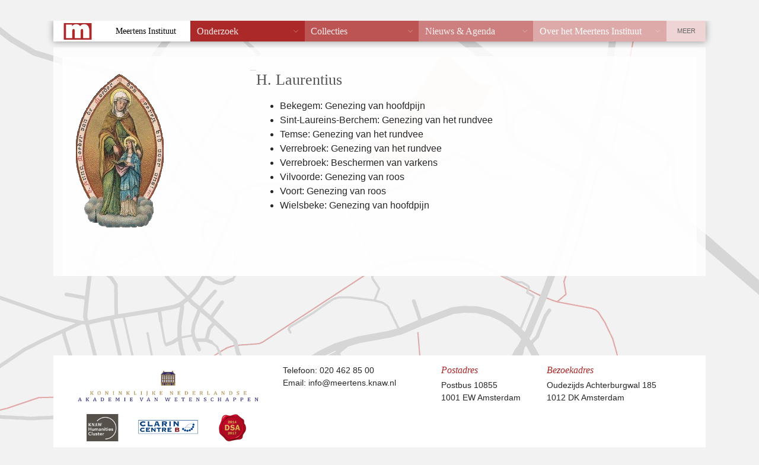

--- FILE ---
content_type: text/html; charset=UTF-8
request_url: https://beschermheiligen.meertens.knaw.nl/heilige/101
body_size: 885
content:
<!DOCTYPE HTML PUBLIC "-//W3C//DTD HTML 4.01 Transitional//EN"
        "http://www.w3.org/TR/html4/loose.dtd">
<html>
<head>
  <meta http-equiv="X-UA-Compatible" content="IE=edge">
  <meta http-equiv="content-type" content="text/html;charset=UTF-8">
  <title>Databank Beschermheiligen anno 1959</title>
  <link href="/static/templates/mi_hetgelaat/css/style.css" type="text/css" rel="stylesheet">
	<link rel="stylesheet" type="text/css" href="https://beschermheiligen.meertens.knaw.nl//css/beschermheiligen.css">
	<link rel="stylesheet" type="text/css" href="https://beschermheiligen.meertens.knaw.nl//css/jquery.lightbox-0.5.css">
	<script type="text/javascript" src="https://beschermheiligen.meertens.knaw.nl//js/jquery-1.2.1.js"></script>
	<script type="text/javascript" src="https://beschermheiligen.meertens.knaw.nl//js/jquery.lightbox-0.5.min.js"></script>
	<script type="text/javascript" src="https://beschermheiligen.meertens.knaw.nl//js/beschermheiligen.js?v=2014-08-18"></script>
</head>
<body>
<div class="header">
<p><a href="https://meertens.knaw.nl/">Meertens Instituut</a><span class="kruimel"> &rarr; </span><a href="https://meertens.knaw.nl/collectie-type/databank/">Databanken</a><span class="kruimel"> &rarr; </span><a href="https://beschermheiligen.meertens.knaw.nl/">Beschermheiligen</a></p>
</div>
<div id="db_wrapper">
<div class="roderand">
<div id="content">
<div id="left">
	<a href="/"><img src="https://beschermheiligen.meertens.knaw.nl//images/anna.png" alt="Anna" border="0"></a>
</div>
 
<div id="right">
	<h1>H. Laurentius</h1> 
		<ul>
					<li>Bekegem: Genezing van hoofdpijn </li>
					<li>Sint-Laureins-Berchem: Genezing van het rundvee </li>
					<li>Temse: Genezing van het rundvee </li>
					<li>Verrebroek: Genezing van het rundvee </li>
					<li>Verrebroek: Beschermen van varkens </li>
					<li>Vilvoorde: Genezing van roos </li>
					<li>Voort: Genezing van roos </li>
					<li>Wielsbeke: Genezing van hoofdpijn </li>
				</ul>
</div>
<div class="stretcher">
<hr>
</div>
<p id="copyright">
&copy; 2000-2025 <a href="https://www.meertens.knaw.nl">KNAW/Meertens Instituut</a><br>
	</p>
</div> <!-- dbwrapper -->
</div> <!-- rode rand -->
</div> <!-- content -->
<div class="footer"><address><span><strong>MEERTENS INSTITUUT</strong> Postbus 94264, 1090 GG Amsterdam. Telefoon +31 (0)20 4628500. Fax +31 (0)20 4628555.</span>

			<a href="mailto:info@meertens.knaw.nl">info@meertens.knaw.nl</a></address>
</div>
<script src="/static/templates/mi_hetgelaat/js/meertens.databanken.js" type="text/javascript"></script>
</body>
</html>


--- FILE ---
content_type: text/html; charset=UTF-8
request_url: https://beschermheiligen.meertens.knaw.nl/static/templates/mi_hetgelaat/js/cms_header_footer.php
body_size: 992
content:
<!DOCTYPE html>
<!--suppress HtmlUnknownTarget, HtmlUnknownAttribute -->
<html>
<body>
<header id="header">
  <div class="container">
    <h1 class="site-title">
      <a href="//meertens.knaw.nl/">Meertens Instituut</a>
    </h1>

    <div class="payoff">

      <p>
          Onderzoek en documentatie van taal en cultuur in Nederland</p>
      
    </div>


    <nav id="main-nav">

      <ul class="menumenuclasssuffix" id="tagid">
        <li class="item-763 red deeper red parent"><a href="//meertens.knaw.nl/onderzoek">Onderzoek</a><span
              class="separator x">Welk onderzoek is en wordt er gedaan</span>
        </li>
        <li class="item-764 red-1 deeper red parent"><a href="//meertens.knaw.nl/collecties">Collecties</a><span
              class="separator x">Bibliotheekcollectie, digitale collecties en audiocollecties</span>
        </li>
        <li class="item-765 red-2 deeper red parent"><a href="//meertens.knaw.nl/nieuws-agenda">Nieuws &amp;
            Agenda</a><span
              class="separator x">Op de hoogte blijven van nieuws in het vakgebied</span>
        </li>
        <li class="item-766 red-3 deeper red parent"><a href="//meertens.knaw.nl/over-het-meertens-instituut">Over
            het Meertens
            Instituut</a><span class="separator x">Over het onderzoek en onze methodes</span>
        </li>
      </ul>
    </nav>
    <nav id="meta-nav">
      <ul class="menu ">
        <li class="item-717 current active"><a href="//meertens.knaw.nl/">Home</a></li>
        <li class="item-719"><a href="//meertens.knaw.nl/contact">Contact</a></li>
      </ul>
    </nav>
  </div>
</header>
<footer id="footer">
  <div class="ctd contact">
    <div class="row">
      <div class="columns large-3 push-4 small-12">
        <section class="phone-mail">
          Telefoon: 020 462 85 00<br>
          Email: info@meertens.knaw.nl
        </section>
      </div>
      <div class="columns large-2 push-4 small-6">
        <section class="postadres">
          <h3>Postadres</h3>
          <address>
            Postbus&nbsp;10855<br>
            1001&nbsp;EW Amsterdam
          </address>
        </section>
      </div>
      <div class="column large-3 push-4 small-6">
        <section>
          <h3>Bezoekadres</h3>
          <address>
            Oudezijds Achterburgwal&nbsp;185<br>
            1012&nbsp;DK Amsterdam
          </address>
        </section>
      </div>

      <div class="columns large-4 pull-8 small-12">
        <div class="logo-knaw">
          <img alt="Logo KNAW" src="/static/templates/mi_hetgelaat/images/knaw.png" />
        </div>
      </div>
    </div>
  </div>

  <div class="row row-1">
    <div class="columns large-12  small-6">

      <ul class="followus">
        <li>
          <a class="icon iconfront icon-twitter" href="https://twitter.com/meertens_knaw"
             target="_blank">@meertens_knaw</a></li>
        <li>
          <a class="icon iconfront icon-facebook" href="https://www.facebook.com/MeertensInstituut" target="_blank">/MeertensInstituut</a>
        </li>
      </ul>
    </div>
    <div class="columns large-2 pull-10 small-6">
      <div class="meertens-logo">
        <img src="/static/templates/mi_hetgelaat/css/images/logo_meertens_full.png" />
      </div>
    </div>
  </div>
  <div class="row row-2">
    <div class="columns small-12">
      <a class="omhoog">omhoog</a>
    </div>
  </div>
  <div class="row row-3">
    <div class="columns small-12">
      <!-- place holder for taalwissel in mobile-->
    </div>
  </div>

  <div class="row row-4">
    <div class="columns large-12">
      &copy; 2013-2025 Meertens Instituut
      <a class="disclaimer" href="//meertens.knaw.nl/disclaimer/">disclaimer</a>
    </div>
  </div>
</footer>
</body>
</html>



--- FILE ---
content_type: text/css
request_url: https://beschermheiligen.meertens.knaw.nl//css/beschermheiligen.css
body_size: 178
content:
#left {
    float: left;
    width: 29%;
    margin-bottom: 5%;
}

#right {
    float: right;
    width: 70%;
    margin-bottom: 5%;
}

#lijsten {
    border-top: 1px dotted black;
    margin-top: 10px;
    padding-top: 20px;
}

table#lijsten th {
    text-align: left;
    padding-top: 10px;
}

td {
    vertical-align: top;
}

ul.level1 {
    padding-left: 20px;
}

ul.level2 {
    list-style: none;
    padding-left: 5px;
}

/*ul.level2 { margin-left: 10px; }*/
/*ul.level1 { margin-bottom: 10px; }*/

h2 {
    font-size: 12px;
    margin-top: 30px;
}

.kruimel {
    color: #fff;
}

#colofon {
    font-size: 90%;
    display: none;
}


--- FILE ---
content_type: text/css
request_url: https://beschermheiligen.meertens.knaw.nl/static/templates/mi_hetgelaat/css/reset_old_db_styles.css
body_size: 80
content:
#db_wrapper {
  border: none; }

div.roderand {
  border: none; }
  div.roderand p#copyright {
    display: none; }

div.header,
div.footer {
  display: none; }

td, tr, p, div {
  font-size: inherit; }

address {
  background: none;
  color: inherit;
  display: block;
  font-family: inherit;
  font-size: inherit;
  font-style: inherit;
  margin: 0;
  padding: inherit; }


--- FILE ---
content_type: text/css
request_url: https://beschermheiligen.meertens.knaw.nl/static/templates/mi_hetgelaat/css/print.css
body_size: -20
content:
div#map_canvas, footer, div.share-links, div#site-search {
    display: none;
}

--- FILE ---
content_type: application/javascript
request_url: https://beschermheiligen.meertens.knaw.nl//js/beschermheiligen.js?v=2014-08-18
body_size: 340
content:
// jquery om lijsten in en uit te klappen
// uit jQuery in Action
$(function(){
	$('li.beschermheiligen:has(ul)')
	  .click(function(event){
		if (this == event.target) {
		  if ($(this).children().is(':hidden')) {
			$(this)
			  .css('list-style-image','url(../../../../images/minus.gif)')
			  .children().show();
		  }
		  else {
			$(this)
			  .css('list-style-image','url(../../../../images/plus.gif)')
			  .children().hide();
		  }
		}
	  })
	  .css('cursor','pointer')
    .mousedown(function(){ return false; })  // zie http://stackoverflow.com/a/12512912
    .click();
	$('li.beschermheiligen:not(:has(ul))').css({
	  cursor: 'default',
	  'list-style-image':'none'
	});
});

$(document).ready(function() { 
    $('#doelen')
		.css('list-style-image','url(../../../../images/minus.gif)')
		.children().show();
	$('#colofonlink').click(function() {
		if ($('#colofon').is(':hidden')) {
			$('#colofon').fadeIn(600);
		} else {
			$('#colofon').hide();
		}
		return false;
	});	
});


--- FILE ---
content_type: application/javascript
request_url: https://beschermheiligen.meertens.knaw.nl//js/jquery-1.2.1.js
body_size: 25279
content:
(function(){
    /*
     * jQuery 1.2.1 - New Wave Javascript
     *
     * Copyright (c) 2007 John Resig (jquery.com)
     * Dual licensed under the MIT (MIT-LICENSE.txt)
     * and GPL (GPL-LICENSE.txt) licenses.
     *
     * $Date: 2007-09-16 23:42:06 -0400 (Sun, 16 Sep 2007) $
     * $Rev: 3353 $
     */

// Map over jQuery in case of overwrite
    if ( typeof jQuery != "undefined" )
        var _jQuery = jQuery;

    var jQuery = window.jQuery = function(selector, context) {
        // If the context is a namespace object, return a new object
        return this instanceof jQuery ?
            this.init(selector, context) :
            new jQuery(selector, context);
    };

// Map over the $ in case of overwrite
    if ( typeof $ != "undefined" )
        var _$ = $;

// Map the jQuery namespace to the '$' one
    window.$ = jQuery;

    var quickExpr = /^[^<]*(<(.|\s)+>)[^>]*$|^#(\w+)$/;

    jQuery.fn = jQuery.prototype = {
        init: function(selector, context) {
            // Make sure that a selection was provided
            selector = selector || document;

            // Handle HTML strings
            if ( typeof selector  == "string" ) {
                var m = quickExpr.exec(selector);
                if ( m && (m[1] || !context) ) {
                    // HANDLE: $(html) -> $(array)
                    if ( m[1] )
                        selector = jQuery.clean( [ m[1] ], context );

                    // HANDLE: $("#id")
                    else {
                        var tmp = document.getElementById( m[3] );
                        if ( tmp )
                            // Handle the case where IE and Opera return items
                            // by name instead of ID
                            if ( tmp.id != m[3] )
                                return jQuery().find( selector );
                            else {
                                this[0] = tmp;
                                this.length = 1;
                                return this;
                            }
                        else
                            selector = [];
                    }

                    // HANDLE: $(expr)
                } else
                    return new jQuery( context ).find( selector );

                // HANDLE: $(function)
                // Shortcut for document ready
            } else if ( jQuery.isFunction(selector) )
                return new jQuery(document)[ jQuery.fn.ready ? "ready" : "load" ]( selector );

            return this.setArray(
                // HANDLE: $(array)
                selector.constructor == Array && selector ||

                // HANDLE: $(arraylike)
                // Watch for when an array-like object is passed as the selector
                (selector.jquery || selector.length && selector != window && !selector.nodeType && selector[0] != undefined && selector[0].nodeType) && jQuery.makeArray( selector ) ||

                // HANDLE: $(*)
                [ selector ] );
        },

        jquery: "1.2.1",

        size: function() {
            return this.length;
        },

        length: 0,

        get: function( num ) {
            return num == undefined ?

                // Return a 'clean' array
                jQuery.makeArray( this ) :

                // Return just the object
                this[num];
        },

        pushStack: function( a ) {
            var ret = jQuery(a);
            ret.prevObject = this;
            return ret;
        },

        setArray: function( a ) {
            this.length = 0;
            Array.prototype.push.apply( this, a );
            return this;
        },

        each: function( fn, args ) {
            return jQuery.each( this, fn, args );
        },

        index: function( obj ) {
            var pos = -1;
            this.each(function(i){
                if ( this == obj ) pos = i;
            });
            return pos;
        },

        attr: function( key, value, type ) {
            var obj = key;

            // Look for the case where we're accessing a style value
            if ( key.constructor == String )
                if ( value == undefined )
                    return this.length && jQuery[ type || "attr" ]( this[0], key ) || undefined;
                else {
                    obj = {};
                    obj[ key ] = value;
                }

            // Check to see if we're setting style values
            return this.each(function(index){
                // Set all the styles
                for ( var prop in obj )
                    jQuery.attr(
                        type ? this.style : this,
                        prop, jQuery.prop(this, obj[prop], type, index, prop)
                    );
            });
        },

        css: function( key, value ) {
            return this.attr( key, value, "curCSS" );
        },

        text: function(e) {
            if ( typeof e != "object" && e != null )
                return this.empty().append( document.createTextNode( e ) );

            var t = "";
            jQuery.each( e || this, function(){
                jQuery.each( this.childNodes, function(){
                    if ( this.nodeType != 8 )
                        t += this.nodeType != 1 ?
                            this.nodeValue : jQuery.fn.text([ this ]);
                });
            });
            return t;
        },

        wrapAll: function(html) {
            if ( this[0] )
                // The elements to wrap the target around
                jQuery(html, this[0].ownerDocument)
                    .clone()
                    .insertBefore(this[0])
                    .map(function(){
                        var elem = this;
                        while ( elem.firstChild )
                            elem = elem.firstChild;
                        return elem;
                    })
                    .append(this);

            return this;
        },

        wrapInner: function(html) {
            return this.each(function(){
                jQuery(this).contents().wrapAll(html);
            });
        },

        wrap: function(html) {
            return this.each(function(){
                jQuery(this).wrapAll(html);
            });
        },

        append: function() {
            return this.domManip(arguments, true, 1, function(a){
                this.appendChild( a );
            });
        },

        prepend: function() {
            return this.domManip(arguments, true, -1, function(a){
                this.insertBefore( a, this.firstChild );
            });
        },

        before: function() {
            return this.domManip(arguments, false, 1, function(a){
                this.parentNode.insertBefore( a, this );
            });
        },

        after: function() {
            return this.domManip(arguments, false, -1, function(a){
                this.parentNode.insertBefore( a, this.nextSibling );
            });
        },

        end: function() {
            return this.prevObject || jQuery([]);
        },

        find: function(t) {
            var data = jQuery.map(this, function(a){ return jQuery.find(t,a); });
            return this.pushStack( /[^+>] [^+>]/.test( t ) || t.indexOf("..") > -1 ?
                jQuery.unique( data ) : data );
        },

        clone: function(events) {
            // Do the clone
            var ret = this.map(function(){
                return this.outerHTML ? jQuery(this.outerHTML)[0] : this.cloneNode(true);
            });

            // Need to set the expando to null on the cloned set if it exists
            // removeData doesn't work here, IE removes it from the original as well
            // this is primarily for IE but the data expando shouldn't be copied over in any browser
            var clone = ret.find("*").andSelf().each(function(){
                if ( this[ expando ] != undefined )
                    this[ expando ] = null;
            });

            // Copy the events from the original to the clone
            if (events === true)
                this.find("*").andSelf().each(function(i) {
                    var events = jQuery.data(this, "events");
                    for ( var type in events )
                        for ( var handler in events[type] )
                            jQuery.event.add(clone[i], type, events[type][handler], events[type][handler].data);
                });

            // Return the cloned set
            return ret;
        },

        filter: function(t) {
            return this.pushStack(
                jQuery.isFunction( t ) &&
                jQuery.grep(this, function(el, index){
                    return t.apply(el, [index]);
                }) ||

                jQuery.multiFilter(t,this) );
        },

        not: function(t) {
            return this.pushStack(
                t.constructor == String &&
                jQuery.multiFilter(t, this, true) ||

                jQuery.grep(this, function(a) {
                    return ( t.constructor == Array || t.jquery )
                        ? jQuery.inArray( a, t ) < 0
                        : a != t;
                })
            );
        },

        add: function(t) {
            return this.pushStack( jQuery.merge(
                this.get(),
                t.constructor == String ?
                    jQuery(t).get() :
                    t.length != undefined && (!t.nodeName || jQuery.nodeName(t, "form")) ?
                        t : [t] )
            );
        },

        is: function(expr) {
            return expr ? jQuery.multiFilter(expr,this).length > 0 : false;
        },

        hasClass: function(expr) {
            return this.is("." + expr);
        },

        val: function( val ) {
            if ( val == undefined ) {
                if ( this.length ) {
                    var elem = this[0];

                    // We need to handle select boxes special
                    if ( jQuery.nodeName(elem, "select") ) {
                        var index = elem.selectedIndex,
                            a = [],
                            options = elem.options,
                            one = elem.type == "select-one";

                        // Nothing was selected
                        if ( index < 0 )
                            return null;

                        // Loop through all the selected options
                        for ( var i = one ? index : 0, max = one ? index + 1 : options.length; i < max; i++ ) {
                            var option = options[i];
                            if ( option.selected ) {
                                // Get the specifc value for the option
                                var val = jQuery.browser.msie && !option.attributes["value"].specified ? option.text : option.value;

                                // We don't need an array for one selects
                                if ( one )
                                    return val;

                                // Multi-Selects return an array
                                a.push(val);
                            }
                        }

                        return a;

                        // Everything else, we just grab the value
                    } else
                        return this[0].value.replace(/\r/g, "");
                }
            } else
                return this.each(function(){
                    if ( val.constructor == Array && /radio|checkbox/.test(this.type) )
                        this.checked = (jQuery.inArray(this.value, val) >= 0 ||
                            jQuery.inArray(this.name, val) >= 0);
                    else if ( jQuery.nodeName(this, "select") ) {
                        var tmp = val.constructor == Array ? val : [val];

                        jQuery("option", this).each(function(){
                            this.selected = (jQuery.inArray(this.value, tmp) >= 0 ||
                                jQuery.inArray(this.text, tmp) >= 0);
                        });

                        if ( !tmp.length )
                            this.selectedIndex = -1;
                    } else
                        this.value = val;
                });
        },

        html: function( val ) {
            return val == undefined ?
                ( this.length ? this[0].innerHTML : null ) :
                this.empty().append( val );
        },

        replaceWith: function( val ) {
            return this.after( val ).remove();
        },

        eq: function(i){
            return this.slice(i, i+1);
        },

        slice: function() {
            return this.pushStack( Array.prototype.slice.apply( this, arguments ) );
        },

        map: function(fn) {
            return this.pushStack(jQuery.map( this, function(elem,i){
                return fn.call( elem, i, elem );
            }));
        },

        andSelf: function() {
            return this.add( this.prevObject );
        },

        domManip: function(args, table, dir, fn) {
            var clone = this.length > 1, a;

            return this.each(function(){
                if ( !a ) {
                    a = jQuery.clean(args, this.ownerDocument);
                    if ( dir < 0 )
                        a.reverse();
                }

                var obj = this;

                if ( table && jQuery.nodeName(this, "table") && jQuery.nodeName(a[0], "tr") )
                    obj = this.getElementsByTagName("tbody")[0] || this.appendChild(document.createElement("tbody"));

                jQuery.each( a, function(){
                    var elem = clone ? this.cloneNode(true) : this;
                    if ( !evalScript(0, elem) )
                        fn.call( obj, elem );
                });
            });
        }
    };

    function evalScript(i, elem){
        var script = jQuery.nodeName(elem, "script");

        if ( script ) {
            if ( elem.src )
                jQuery.ajax({ url: elem.src, async: false, dataType: "script" });
            else
                jQuery.globalEval( elem.text || elem.textContent || elem.innerHTML || "" );

            if ( elem.parentNode )
                elem.parentNode.removeChild(elem);

        } else if ( elem.nodeType == 1 )
            jQuery("script", elem).each(evalScript);

        return script;
    }

    jQuery.extend = jQuery.fn.extend = function() {
        // copy reference to target object
        var target = arguments[0] || {}, a = 1, al = arguments.length, deep = false;

        // Handle a deep copy situation
        if ( target.constructor == Boolean ) {
            deep = target;
            target = arguments[1] || {};
        }

        // extend jQuery itself if only one argument is passed
        if ( al == 1 ) {
            target = this;
            a = 0;
        }

        var prop;

        for ( ; a < al; a++ )
            // Only deal with non-null/undefined values
            if ( (prop = arguments[a]) != null )
                // Extend the base object
                for ( var i in prop ) {
                    // Prevent never-ending loop
                    if ( target == prop[i] )
                        continue;

                    // Recurse if we're merging object values
                    if ( deep && typeof prop[i] == 'object' && target[i] )
                        jQuery.extend( target[i], prop[i] );

                    // Don't bring in undefined values
                    else if ( prop[i] != undefined )
                        target[i] = prop[i];
                }

        // Return the modified object
        return target;
    };

    var expando = "jQuery" + (new Date()).getTime(), uuid = 0, win = {};

    jQuery.extend({
        noConflict: function(deep) {
            window.$ = _$;
            if ( deep )
                window.jQuery = _jQuery;
            return jQuery;
        },

        // This may seem like some crazy code, but trust me when I say that this
        // is the only cross-browser way to do this. --John
        isFunction: function( fn ) {
            return !!fn && typeof fn != "string" && !fn.nodeName &&
                fn.constructor != Array && /function/i.test( fn + "" );
        },

        // check if an element is in a XML document
        isXMLDoc: function(elem) {
            return elem.documentElement && !elem.body ||
                elem.tagName && elem.ownerDocument && !elem.ownerDocument.body;
        },

        // Evalulates a script in a global context
        // Evaluates Async. in Safari 2 :-(
        globalEval: function( data ) {
            data = jQuery.trim( data );
            if ( data ) {
                if ( window.execScript )
                    window.execScript( data );
                else if ( jQuery.browser.safari )
                    // safari doesn't provide a synchronous global eval
                    window.setTimeout( data, 0 );
                else
                    eval.call( window, data );
            }
        },

        nodeName: function( elem, name ) {
            return elem.nodeName && elem.nodeName.toUpperCase() == name.toUpperCase();
        },

        cache: {},

        data: function( elem, name, data ) {
            elem = elem == window ? win : elem;

            var id = elem[ expando ];

            // Compute a unique ID for the element
            if ( !id )
                id = elem[ expando ] = ++uuid;

            // Only generate the data cache if we're
            // trying to access or manipulate it
            if ( name && !jQuery.cache[ id ] )
                jQuery.cache[ id ] = {};

            // Prevent overriding the named cache with undefined values
            if ( data != undefined )
                jQuery.cache[ id ][ name ] = data;

            // Return the named cache data, or the ID for the element
            return name ? jQuery.cache[ id ][ name ] : id;
        },

        removeData: function( elem, name ) {
            elem = elem == window ? win : elem;

            var id = elem[ expando ];

            // If we want to remove a specific section of the element's data
            if ( name ) {
                if ( jQuery.cache[ id ] ) {
                    // Remove the section of cache data
                    delete jQuery.cache[ id ][ name ];

                    // If we've removed all the data, remove the element's cache
                    name = "";
                    for ( name in jQuery.cache[ id ] ) break;
                    if ( !name )
                        jQuery.removeData( elem );
                }

                // Otherwise, we want to remove all of the element's data
            } else {
                // Clean up the element expando
                try {
                    delete elem[ expando ];
                } catch(e){
                    // IE has trouble directly removing the expando
                    // but it's ok with using removeAttribute
                    if ( elem.removeAttribute )
                        elem.removeAttribute( expando );
                }

                // Completely remove the data cache
                delete jQuery.cache[ id ];
            }
        },

        // args is for internal usage only
        each: function( obj, fn, args ) {
            if ( args ) {
                if ( obj.length == undefined )
                    for ( var i in obj )
                        fn.apply( obj[i], args );
                else
                    for ( var i = 0, ol = obj.length; i < ol; i++ )
                        if ( fn.apply( obj[i], args ) === false ) break;

                // A special, fast, case for the most common use of each
            } else {
                if ( obj.length == undefined )
                    for ( var i in obj )
                        fn.call( obj[i], i, obj[i] );
                else
                    for ( var i = 0, ol = obj.length, val = obj[0];
                          i < ol && fn.call(val,i,val) !== false; val = obj[++i] ){}
            }

            return obj;
        },

        prop: function(elem, value, type, index, prop){
            // Handle executable functions
            if ( jQuery.isFunction( value ) )
                value = value.call( elem, [index] );

            // exclude the following css properties to add px
            var exclude = /z-?index|font-?weight|opacity|zoom|line-?height/i;

            // Handle passing in a number to a CSS property
            return value && value.constructor == Number && type == "curCSS" && !exclude.test(prop) ?
                value + "px" :
                value;
        },

        className: {
            // internal only, use addClass("class")
            add: function( elem, c ){
                jQuery.each( (c || "").split(/\s+/), function(i, cur){
                    if ( !jQuery.className.has( elem.className, cur ) )
                        elem.className += ( elem.className ? " " : "" ) + cur;
                });
            },

            // internal only, use removeClass("class")
            remove: function( elem, c ){
                elem.className = c != undefined ?
                    jQuery.grep( elem.className.split(/\s+/), function(cur){
                        return !jQuery.className.has( c, cur );
                    }).join(" ") : "";
            },

            // internal only, use is(".class")
            has: function( t, c ) {
                return jQuery.inArray( c, (t.className || t).toString().split(/\s+/) ) > -1;
            }
        },

        swap: function(e,o,f) {
            for ( var i in o ) {
                e.style["old"+i] = e.style[i];
                e.style[i] = o[i];
            }
            f.apply( e, [] );
            for ( var i in o )
                e.style[i] = e.style["old"+i];
        },

        css: function(e,p) {
            if ( p == "height" || p == "width" ) {
                var old = {}, oHeight, oWidth, d = ["Top","Bottom","Right","Left"];

                jQuery.each( d, function(){
                    old["padding" + this] = 0;
                    old["border" + this + "Width"] = 0;
                });

                jQuery.swap( e, old, function() {
                    if ( jQuery(e).is(':visible') ) {
                        oHeight = e.offsetHeight;
                        oWidth = e.offsetWidth;
                    } else {
                        e = jQuery(e.cloneNode(true))
                            .find(":radio").removeAttr("checked").end()
                            .css({
                                visibility: "hidden", position: "absolute", display: "block", right: "0", left: "0"
                            }).appendTo(e.parentNode)[0];

                        var parPos = jQuery.css(e.parentNode,"position") || "static";
                        if ( parPos == "static" )
                            e.parentNode.style.position = "relative";

                        oHeight = e.clientHeight;
                        oWidth = e.clientWidth;

                        if ( parPos == "static" )
                            e.parentNode.style.position = "static";

                        e.parentNode.removeChild(e);
                    }
                });

                return p == "height" ? oHeight : oWidth;
            }

            return jQuery.curCSS( e, p );
        },

        curCSS: function(elem, prop, force) {
            var ret, stack = [], swap = [];

            // A helper method for determining if an element's values are broken
            function color(a){
                if ( !jQuery.browser.safari )
                    return false;

                var ret = document.defaultView.getComputedStyle(a,null);
                return !ret || ret.getPropertyValue("color") == "";
            }

            if (prop == "opacity" && jQuery.browser.msie) {
                ret = jQuery.attr(elem.style, "opacity");
                return ret == "" ? "1" : ret;
            }

            if (prop.match(/float/i))
                prop = styleFloat;

            if (!force && elem.style[prop])
                ret = elem.style[prop];

            else if (document.defaultView && document.defaultView.getComputedStyle) {

                if (prop.match(/float/i))
                    prop = "float";

                prop = prop.replace(/([A-Z])/g,"-$1").toLowerCase();
                var cur = document.defaultView.getComputedStyle(elem, null);

                if ( cur && !color(elem) )
                    ret = cur.getPropertyValue(prop);

                    // If the element isn't reporting its values properly in Safari
                // then some display: none elements are involved
                else {
                    // Locate all of the parent display: none elements
                    for ( var a = elem; a && color(a); a = a.parentNode )
                        stack.unshift(a);

                    // Go through and make them visible, but in reverse
                    // (It would be better if we knew the exact display type that they had)
                    for ( a = 0; a < stack.length; a++ )
                        if ( color(stack[a]) ) {
                            swap[a] = stack[a].style.display;
                            stack[a].style.display = "block";
                        }

                    // Since we flip the display style, we have to handle that
                    // one special, otherwise get the value
                    ret = prop == "display" && swap[stack.length-1] != null ?
                        "none" :
                        document.defaultView.getComputedStyle(elem,null).getPropertyValue(prop) || "";

                    // Finally, revert the display styles back
                    for ( a = 0; a < swap.length; a++ )
                        if ( swap[a] != null )
                            stack[a].style.display = swap[a];
                }

                if ( prop == "opacity" && ret == "" )
                    ret = "1";

            } else if (elem.currentStyle) {
                var newProp = prop.replace(/\-(\w)/g,function(m,c){return c.toUpperCase();});
                ret = elem.currentStyle[prop] || elem.currentStyle[newProp];

                // From the awesome hack by Dean Edwards
                // http://erik.eae.net/archives/2007/07/27/18.54.15/#comment-102291

                // If we're not dealing with a regular pixel number
                // but a number that has a weird ending, we need to convert it to pixels
                if ( !/^\d+(px)?$/i.test(ret) && /^\d/.test(ret) ) {
                    var style = elem.style.left;
                    var runtimeStyle = elem.runtimeStyle.left;
                    elem.runtimeStyle.left = elem.currentStyle.left;
                    elem.style.left = ret || 0;
                    ret = elem.style.pixelLeft + "px";
                    elem.style.left = style;
                    elem.runtimeStyle.left = runtimeStyle;
                }
            }

            return ret;
        },

        clean: function(a, doc) {
            var r = [];
            doc = doc || document;

            jQuery.each( a, function(i,arg){
                if ( !arg ) return;

                if ( arg.constructor == Number )
                    arg = arg.toString();

                // Convert html string into DOM nodes
                if ( typeof arg == "string" ) {
                    // Fix "XHTML"-style tags in all browsers
                    arg = arg.replace(/(<(\w+)[^>]*?)\/>/g, function(m, all, tag){
                        return tag.match(/^(abbr|br|col|img|input|link|meta|param|hr|area)$/i)? m : all+"></"+tag+">";
                    });

                    // Trim whitespace, otherwise indexOf won't work as expected
                    var s = jQuery.trim(arg).toLowerCase(), div = doc.createElement("div"), tb = [];

                    var wrap =
                        // option or optgroup
                        !s.indexOf("<opt") &&
                        [1, "<select>", "</select>"] ||

                        !s.indexOf("<leg") &&
                        [1, "<fieldset>", "</fieldset>"] ||

                        s.match(/^<(thead|tbody|tfoot|colg|cap)/) &&
                        [1, "<table>", "</table>"] ||

                        !s.indexOf("<tr") &&
                        [2, "<table><tbody>", "</tbody></table>"] ||

                        // <thead> matched above
                        (!s.indexOf("<td") || !s.indexOf("<th")) &&
                        [3, "<table><tbody><tr>", "</tr></tbody></table>"] ||

                        !s.indexOf("<col") &&
                        [2, "<table><tbody></tbody><colgroup>", "</colgroup></table>"] ||

                        // IE can't serialize <link> and <script> tags normally
                        jQuery.browser.msie &&
                        [1, "div<div>", "</div>"] ||

                        [0,"",""];

                    // Go to html and back, then peel off extra wrappers
                    div.innerHTML = wrap[1] + arg + wrap[2];

                    // Move to the right depth
                    while ( wrap[0]-- )
                        div = div.lastChild;

                    // Remove IE's autoinserted <tbody> from table fragments
                    if ( jQuery.browser.msie ) {

                        // String was a <table>, *may* have spurious <tbody>
                        if ( !s.indexOf("<table") && s.indexOf("<tbody") < 0 )
                            tb = div.firstChild && div.firstChild.childNodes;

                        // String was a bare <thead> or <tfoot>
                        else if ( wrap[1] == "<table>" && s.indexOf("<tbody") < 0 )
                            tb = div.childNodes;

                        for ( var n = tb.length-1; n >= 0 ; --n )
                            if ( jQuery.nodeName(tb[n], "tbody") && !tb[n].childNodes.length )
                                tb[n].parentNode.removeChild(tb[n]);

                        // IE completely kills leading whitespace when innerHTML is used
                        if ( /^\s/.test(arg) )
                            div.insertBefore( doc.createTextNode( arg.match(/^\s*/)[0] ), div.firstChild );

                    }

                    arg = jQuery.makeArray( div.childNodes );
                }

                if ( 0 === arg.length && (!jQuery.nodeName(arg, "form") && !jQuery.nodeName(arg, "select")) )
                    return;

                if ( arg[0] == undefined || jQuery.nodeName(arg, "form") || arg.options )
                    r.push( arg );
                else
                    r = jQuery.merge( r, arg );

            });

            return r;
        },

        attr: function(elem, name, value){
            var fix = jQuery.isXMLDoc(elem) ? {} : jQuery.props;

            // Safari mis-reports the default selected property of a hidden option
            // Accessing the parent's selectedIndex property fixes it
            if ( name == "selected" && jQuery.browser.safari )
                elem.parentNode.selectedIndex;

            // Certain attributes only work when accessed via the old DOM 0 way
            if ( fix[name] ) {
                if ( value != undefined ) elem[fix[name]] = value;
                return elem[fix[name]];
            } else if ( jQuery.browser.msie && name == "style" )
                return jQuery.attr( elem.style, "cssText", value );

            else if ( value == undefined && jQuery.browser.msie && jQuery.nodeName(elem, "form") && (name == "action" || name == "method") )
                return elem.getAttributeNode(name).nodeValue;

            // IE elem.getAttribute passes even for style
            else if ( elem.tagName ) {

                if ( value != undefined ) {
                    if ( name == "type" && jQuery.nodeName(elem,"input") && elem.parentNode )
                        throw "type property can't be changed";
                    elem.setAttribute( name, value );
                }

                if ( jQuery.browser.msie && /href|src/.test(name) && !jQuery.isXMLDoc(elem) )
                    return elem.getAttribute( name, 2 );

                return elem.getAttribute( name );

                // elem is actually elem.style ... set the style
            } else {
                // IE actually uses filters for opacity
                if ( name == "opacity" && jQuery.browser.msie ) {
                    if ( value != undefined ) {
                        // IE has trouble with opacity if it does not have layout
                        // Force it by setting the zoom level
                        elem.zoom = 1;

                        // Set the alpha filter to set the opacity
                        elem.filter = (elem.filter || "").replace(/alpha\([^)]*\)/,"") +
                            (parseFloat(value).toString() == "NaN" ? "" : "alpha(opacity=" + value * 100 + ")");
                    }

                    return elem.filter ?
                        (parseFloat( elem.filter.match(/opacity=([^)]*)/)[1] ) / 100).toString() : "";
                }
                name = name.replace(/-([a-z])/ig,function(z,b){return b.toUpperCase();});
                if ( value != undefined ) elem[name] = value;
                return elem[name];
            }
        },

        trim: function(t){
            return (t||"").replace(/^\s+|\s+$/g, "");
        },

        makeArray: function( a ) {
            var r = [];

            // Need to use typeof to fight Safari childNodes crashes
            if ( typeof a != "array" )
                for ( var i = 0, al = a.length; i < al; i++ )
                    r.push( a[i] );
            else
                r = a.slice( 0 );

            return r;
        },

        inArray: function( b, a ) {
            for ( var i = 0, al = a.length; i < al; i++ )
                if ( a[i] == b )
                    return i;
            return -1;
        },

        merge: function(first, second) {
            // We have to loop this way because IE & Opera overwrite the length
            // expando of getElementsByTagName

            // Also, we need to make sure that the correct elements are being returned
            // (IE returns comment nodes in a '*' query)
            if ( jQuery.browser.msie ) {
                for ( var i = 0; second[i]; i++ )
                    if ( second[i].nodeType != 8 )
                        first.push(second[i]);
            } else
                for ( var i = 0; second[i]; i++ )
                    first.push(second[i]);

            return first;
        },

        unique: function(first) {
            var r = [], done = {};

            try {
                for ( var i = 0, fl = first.length; i < fl; i++ ) {
                    var id = jQuery.data(first[i]);
                    if ( !done[id] ) {
                        done[id] = true;
                        r.push(first[i]);
                    }
                }
            } catch(e) {
                r = first;
            }

            return r;
        },

        grep: function(elems, fn, inv) {
            // If a string is passed in for the function, make a function
            // for it (a handy shortcut)
            if ( typeof fn == "string" )
                fn = eval("false||function(a,i){return " + fn + "}");

            var result = [];

            // Go through the array, only saving the items
            // that pass the validator function
            for ( var i = 0, el = elems.length; i < el; i++ )
                if ( !inv && fn(elems[i],i) || inv && !fn(elems[i],i) )
                    result.push( elems[i] );

            return result;
        },

        map: function(elems, fn) {
            // If a string is passed in for the function, make a function
            // for it (a handy shortcut)
            if ( typeof fn == "string" )
                fn = eval("false||function(a){return " + fn + "}");

            var result = [];

            // Go through the array, translating each of the items to their
            // new value (or values).
            for ( var i = 0, el = elems.length; i < el; i++ ) {
                var val = fn(elems[i],i);

                if ( val !== null && val != undefined ) {
                    if ( val.constructor != Array ) val = [val];
                    result = result.concat( val );
                }
            }

            return result;
        }
    });

    var userAgent = navigator.userAgent.toLowerCase();

// Figure out what browser is being used
    jQuery.browser = {
        version: (userAgent.match(/.+(?:rv|it|ra|ie)[\/: ]([\d.]+)/) || [])[1],
        safari: /webkit/.test(userAgent),
        opera: /opera/.test(userAgent),
        msie: /msie/.test(userAgent) && !/opera/.test(userAgent),
        mozilla: /mozilla/.test(userAgent) && !/(compatible|webkit)/.test(userAgent)
    };

    var styleFloat = jQuery.browser.msie ? "styleFloat" : "cssFloat";

    jQuery.extend({
        // Check to see if the W3C box model is being used
        boxModel: !jQuery.browser.msie || document.compatMode == "CSS1Compat",

        styleFloat: jQuery.browser.msie ? "styleFloat" : "cssFloat",

        props: {
            "for": "htmlFor",
            "class": "className",
            "float": styleFloat,
            cssFloat: styleFloat,
            styleFloat: styleFloat,
            innerHTML: "innerHTML",
            className: "className",
            value: "value",
            disabled: "disabled",
            checked: "checked",
            readonly: "readOnly",
            selected: "selected",
            maxlength: "maxLength"
        }
    });

    jQuery.each({
        parent: "a.parentNode",
        parents: "jQuery.dir(a,'parentNode')",
        next: "jQuery.nth(a,2,'nextSibling')",
        prev: "jQuery.nth(a,2,'previousSibling')",
        nextAll: "jQuery.dir(a,'nextSibling')",
        prevAll: "jQuery.dir(a,'previousSibling')",
        siblings: "jQuery.sibling(a.parentNode.firstChild,a)",
        children: "jQuery.sibling(a.firstChild)",
        contents: "jQuery.nodeName(a,'iframe')?a.contentDocument||a.contentWindow.document:jQuery.makeArray(a.childNodes)"
    }, function(i,n){
        jQuery.fn[ i ] = function(a) {
            var ret = jQuery.map(this,n);
            if ( a && typeof a == "string" )
                ret = jQuery.multiFilter(a,ret);
            return this.pushStack( jQuery.unique(ret) );
        };
    });

    jQuery.each({
        appendTo: "append",
        prependTo: "prepend",
        insertBefore: "before",
        insertAfter: "after",
        replaceAll: "replaceWith"
    }, function(i,n){
        jQuery.fn[ i ] = function(){
            var a = arguments;
            return this.each(function(){
                for ( var j = 0, al = a.length; j < al; j++ )
                    jQuery(a[j])[n]( this );
            });
        };
    });

    jQuery.each( {
        removeAttr: function( key ) {
            jQuery.attr( this, key, "" );
            this.removeAttribute( key );
        },
        addClass: function(c){
            jQuery.className.add(this,c);
        },
        removeClass: function(c){
            jQuery.className.remove(this,c);
        },
        toggleClass: function( c ){
            jQuery.className[ jQuery.className.has(this,c) ? "remove" : "add" ](this, c);
        },
        remove: function(a){
            if ( !a || jQuery.filter( a, [this] ).r.length ) {
                jQuery.removeData( this );
                this.parentNode.removeChild( this );
            }
        },
        empty: function() {
            // Clean up the cache
            jQuery("*", this).each(function(){ jQuery.removeData(this); });

            while ( this.firstChild )
                this.removeChild( this.firstChild );
        }
    }, function(i,n){
        jQuery.fn[ i ] = function() {
            return this.each( n, arguments );
        };
    });

    jQuery.each( [ "Height", "Width" ], function(i,name){
        var n = name.toLowerCase();

        jQuery.fn[ n ] = function(h) {
            return this[0] == window ?
                jQuery.browser.safari && self["inner" + name] ||
                jQuery.boxModel && Math.max(document.documentElement["client" + name], document.body["client" + name]) ||
                document.body["client" + name] :

                this[0] == document ?
                    Math.max( document.body["scroll" + name], document.body["offset" + name] ) :

                    h == undefined ?
                        ( this.length ? jQuery.css( this[0], n ) : null ) :
                        this.css( n, h.constructor == String ? h : h + "px" );
        };
    });

    var chars = jQuery.browser.safari && parseInt(jQuery.browser.version) < 417 ?
            "(?:[\\w*_-]|\\\\.)" :
            "(?:[\\w\u0128-\uFFFF*_-]|\\\\.)",
        quickChild = new RegExp("^>\\s*(" + chars + "+)"),
        quickID = new RegExp("^(" + chars + "+)(#)(" + chars + "+)"),
        quickClass = new RegExp("^([#.]?)(" + chars + "*)");

    jQuery.extend({
        expr: {
            "": "m[2]=='*'||jQuery.nodeName(a,m[2])",
            "#": "a.getAttribute('id')==m[2]",
            ":": {
                // Position Checks
                lt: "i<m[3]-0",
                gt: "i>m[3]-0",
                nth: "m[3]-0==i",
                eq: "m[3]-0==i",
                first: "i==0",
                last: "i==r.length-1",
                even: "i%2==0",
                odd: "i%2",

                // Child Checks
                "first-child": "a.parentNode.getElementsByTagName('*')[0]==a",
                "last-child": "jQuery.nth(a.parentNode.lastChild,1,'previousSibling')==a",
                "only-child": "!jQuery.nth(a.parentNode.lastChild,2,'previousSibling')",

                // Parent Checks
                parent: "a.firstChild",
                empty: "!a.firstChild",

                // Text Check
                contains: "(a.textContent||a.innerText||jQuery(a).text()||'').indexOf(m[3])>=0",

                // Visibility
                visible: '"hidden"!=a.type&&jQuery.css(a,"display")!="none"&&jQuery.css(a,"visibility")!="hidden"',
                hidden: '"hidden"==a.type||jQuery.css(a,"display")=="none"||jQuery.css(a,"visibility")=="hidden"',

                // Form attributes
                enabled: "!a.disabled",
                disabled: "a.disabled",
                checked: "a.checked",
                selected: "a.selected||jQuery.attr(a,'selected')",

                // Form elements
                text: "'text'==a.type",
                radio: "'radio'==a.type",
                checkbox: "'checkbox'==a.type",
                file: "'file'==a.type",
                password: "'password'==a.type",
                submit: "'submit'==a.type",
                image: "'image'==a.type",
                reset: "'reset'==a.type",
                button: '"button"==a.type||jQuery.nodeName(a,"button")',
                input: "/input|select|textarea|button/i.test(a.nodeName)",

                // :has()
                has: "jQuery.find(m[3],a).length",

                // :header
                header: "/h\\d/i.test(a.nodeName)",

                // :animated
                animated: "jQuery.grep(jQuery.timers,function(fn){return a==fn.elem;}).length"
            }
        },

        // The regular expressions that power the parsing engine
        parse: [
            // Match: [@value='test'], [@foo]
            /^(\[) *@?([\w-]+) *([!*$^~=]*) *('?"?)(.*?)\4 *\]/,

            // Match: :contains('foo')
            /^(:)([\w-]+)\("?'?(.*?(\(.*?\))?[^(]*?)"?'?\)/,

            // Match: :even, :last-chlid, #id, .class
            new RegExp("^([:.#]*)(" + chars + "+)")
        ],

        multiFilter: function( expr, elems, not ) {
            var old, cur = [];

            while ( expr && expr != old ) {
                old = expr;
                var f = jQuery.filter( expr, elems, not );
                expr = f.t.replace(/^\s*,\s*/, "" );
                cur = not ? elems = f.r : jQuery.merge( cur, f.r );
            }

            return cur;
        },

        find: function( t, context ) {
            // Quickly handle non-string expressions
            if ( typeof t != "string" )
                return [ t ];

            // Make sure that the context is a DOM Element
            if ( context && !context.nodeType )
                context = null;

            // Set the correct context (if none is provided)
            context = context || document;

            // Initialize the search
            var ret = [context], done = [], last;

            // Continue while a selector expression exists, and while
            // we're no longer looping upon ourselves
            while ( t && last != t ) {
                var r = [];
                last = t;

                t = jQuery.trim(t);

                var foundToken = false;

                // An attempt at speeding up child selectors that
                // point to a specific element tag
                var re = quickChild;
                var m = re.exec(t);

                if ( m ) {
                    var nodeName = m[1].toUpperCase();

                    // Perform our own iteration and filter
                    for ( var i = 0; ret[i]; i++ )
                        for ( var c = ret[i].firstChild; c; c = c.nextSibling )
                            if ( c.nodeType == 1 && (nodeName == "*" || c.nodeName.toUpperCase() == nodeName.toUpperCase()) )
                                r.push( c );

                    ret = r;
                    t = t.replace( re, "" );
                    if ( t.indexOf(" ") == 0 ) continue;
                    foundToken = true;
                } else {
                    re = /^([>+~])\s*(\w*)/i;

                    if ( (m = re.exec(t)) != null ) {
                        r = [];

                        var nodeName = m[2], merge = {};
                        m = m[1];

                        for ( var j = 0, rl = ret.length; j < rl; j++ ) {
                            var n = m == "~" || m == "+" ? ret[j].nextSibling : ret[j].firstChild;
                            for ( ; n; n = n.nextSibling )
                                if ( n.nodeType == 1 ) {
                                    var id = jQuery.data(n);

                                    if ( m == "~" && merge[id] ) break;

                                    if (!nodeName || n.nodeName.toUpperCase() == nodeName.toUpperCase() ) {
                                        if ( m == "~" ) merge[id] = true;
                                        r.push( n );
                                    }

                                    if ( m == "+" ) break;
                                }
                        }

                        ret = r;

                        // And remove the token
                        t = jQuery.trim( t.replace( re, "" ) );
                        foundToken = true;
                    }
                }

                // See if there's still an expression, and that we haven't already
                // matched a token
                if ( t && !foundToken ) {
                    // Handle multiple expressions
                    if ( !t.indexOf(",") ) {
                        // Clean the result set
                        if ( context == ret[0] ) ret.shift();

                        // Merge the result sets
                        done = jQuery.merge( done, ret );

                        // Reset the context
                        r = ret = [context];

                        // Touch up the selector string
                        t = " " + t.substr(1,t.length);

                    } else {
                        // Optimize for the case nodeName#idName
                        var re2 = quickID;
                        var m = re2.exec(t);

                        // Re-organize the results, so that they're consistent
                        if ( m ) {
                            m = [ 0, m[2], m[3], m[1] ];

                        } else {
                            // Otherwise, do a traditional filter check for
                            // ID, class, and element selectors
                            re2 = quickClass;
                            m = re2.exec(t);
                        }

                        m[2] = m[2].replace(/\\/g, "");

                        var elem = ret[ret.length-1];

                        // Try to do a global search by ID, where we can
                        if ( m[1] == "#" && elem && elem.getElementById && !jQuery.isXMLDoc(elem) ) {
                            // Optimization for HTML document case
                            var oid = elem.getElementById(m[2]);

                            // Do a quick check for the existence of the actual ID attribute
                            // to avoid selecting by the name attribute in IE
                            // also check to insure id is a string to avoid selecting an element with the name of 'id' inside a form
                            if ( (jQuery.browser.msie||jQuery.browser.opera) && oid && typeof oid.id == "string" && oid.id != m[2] )
                                oid = jQuery('[@id="'+m[2]+'"]', elem)[0];

                            // Do a quick check for node name (where applicable) so
                            // that div#foo searches will be really fast
                            ret = r = oid && (!m[3] || jQuery.nodeName(oid, m[3])) ? [oid] : [];
                        } else {
                            // We need to find all descendant elements
                            for ( var i = 0; ret[i]; i++ ) {
                                // Grab the tag name being searched for
                                var tag = m[1] == "#" && m[3] ? m[3] : m[1] != "" || m[0] == "" ? "*" : m[2];

                                // Handle IE7 being really dumb about <object>s
                                if ( tag == "*" && ret[i].nodeName.toLowerCase() == "object" )
                                    tag = "param";

                                r = jQuery.merge( r, ret[i].getElementsByTagName( tag ));
                            }

                            // It's faster to filter by class and be done with it
                            if ( m[1] == "." )
                                r = jQuery.classFilter( r, m[2] );

                            // Same with ID filtering
                            if ( m[1] == "#" ) {
                                var tmp = [];

                                // Try to find the element with the ID
                                for ( var i = 0; r[i]; i++ )
                                    if ( r[i].getAttribute("id") == m[2] ) {
                                        tmp = [ r[i] ];
                                        break;
                                    }

                                r = tmp;
                            }

                            ret = r;
                        }

                        t = t.replace( re2, "" );
                    }

                }

                // If a selector string still exists
                if ( t ) {
                    // Attempt to filter it
                    var val = jQuery.filter(t,r);
                    ret = r = val.r;
                    t = jQuery.trim(val.t);
                }
            }

            // An error occurred with the selector;
            // just return an empty set instead
            if ( t )
                ret = [];

            // Remove the root context
            if ( ret && context == ret[0] )
                ret.shift();

            // And combine the results
            done = jQuery.merge( done, ret );

            return done;
        },

        classFilter: function(r,m,not){
            m = " " + m + " ";
            var tmp = [];
            for ( var i = 0; r[i]; i++ ) {
                var pass = (" " + r[i].className + " ").indexOf( m ) >= 0;
                if ( !not && pass || not && !pass )
                    tmp.push( r[i] );
            }
            return tmp;
        },

        filter: function(t,r,not) {
            var last;

            // Look for common filter expressions
            while ( t  && t != last ) {
                last = t;

                var p = jQuery.parse, m;

                for ( var i = 0; p[i]; i++ ) {
                    m = p[i].exec( t );

                    if ( m ) {
                        // Remove what we just matched
                        t = t.substring( m[0].length );

                        m[2] = m[2].replace(/\\/g, "");
                        break;
                    }
                }

                if ( !m )
                    break;

                // :not() is a special case that can be optimized by
                // keeping it out of the expression list
                if ( m[1] == ":" && m[2] == "not" )
                    r = jQuery.filter(m[3], r, true).r;

                // We can get a big speed boost by filtering by class here
                else if ( m[1] == "." )
                    r = jQuery.classFilter(r, m[2], not);

                else if ( m[1] == "[" ) {
                    var tmp = [], type = m[3];

                    for ( var i = 0, rl = r.length; i < rl; i++ ) {
                        var a = r[i], z = a[ jQuery.props[m[2]] || m[2] ];

                        if ( z == null || /href|src|selected/.test(m[2]) )
                            z = jQuery.attr(a,m[2]) || '';

                        if ( (type == "" && !!z ||
                            type == "=" && z == m[5] ||
                            type == "!=" && z != m[5] ||
                            type == "^=" && z && !z.indexOf(m[5]) ||
                            type == "$=" && z.substr(z.length - m[5].length) == m[5] ||
                            (type == "*=" || type == "~=") && z.indexOf(m[5]) >= 0) ^ not )
                            tmp.push( a );
                    }

                    r = tmp;

                    // We can get a speed boost by handling nth-child here
                } else if ( m[1] == ":" && m[2] == "nth-child" ) {
                    var merge = {}, tmp = [],
                        test = /(\d*)n\+?(\d*)/.exec(
                            m[3] == "even" && "2n" || m[3] == "odd" && "2n+1" ||
                            !/\D/.test(m[3]) && "n+" + m[3] || m[3]),
                        first = (test[1] || 1) - 0, last = test[2] - 0;

                    for ( var i = 0, rl = r.length; i < rl; i++ ) {
                        var node = r[i], parentNode = node.parentNode, id = jQuery.data(parentNode);

                        if ( !merge[id] ) {
                            var c = 1;

                            for ( var n = parentNode.firstChild; n; n = n.nextSibling )
                                if ( n.nodeType == 1 )
                                    n.nodeIndex = c++;

                            merge[id] = true;
                        }

                        var add = false;

                        if ( first == 1 ) {
                            if ( last == 0 || node.nodeIndex == last )
                                add = true;
                        } else if ( (node.nodeIndex + last) % first == 0 )
                            add = true;

                        if ( add ^ not )
                            tmp.push( node );
                    }

                    r = tmp;

                    // Otherwise, find the expression to execute
                } else {
                    var f = jQuery.expr[m[1]];
                    if ( typeof f != "string" )
                        f = jQuery.expr[m[1]][m[2]];

                    // Build a custom macro to enclose it
                    f = eval("false||function(a,i){return " + f + "}");

                    // Execute it against the current filter
                    r = jQuery.grep( r, f, not );
                }
            }

            // Return an array of filtered elements (r)
            // and the modified expression string (t)
            return { r: r, t: t };
        },

        dir: function( elem, dir ){
            var matched = [];
            var cur = elem[dir];
            while ( cur && cur != document ) {
                if ( cur.nodeType == 1 )
                    matched.push( cur );
                cur = cur[dir];
            }
            return matched;
        },

        nth: function(cur,result,dir,elem){
            result = result || 1;
            var num = 0;

            for ( ; cur; cur = cur[dir] )
                if ( cur.nodeType == 1 && ++num == result )
                    break;

            return cur;
        },

        sibling: function( n, elem ) {
            var r = [];

            for ( ; n; n = n.nextSibling ) {
                if ( n.nodeType == 1 && (!elem || n != elem) )
                    r.push( n );
            }

            return r;
        }
    });
    /*
     * A number of helper functions used for managing events.
     * Many of the ideas behind this code orignated from
     * Dean Edwards' addEvent library.
     */
    jQuery.event = {

        // Bind an event to an element
        // Original by Dean Edwards
        add: function(element, type, handler, data) {
            // For whatever reason, IE has trouble passing the window object
            // around, causing it to be cloned in the process
            if ( jQuery.browser.msie && element.setInterval != undefined )
                element = window;

            // Make sure that the function being executed has a unique ID
            if ( !handler.guid )
                handler.guid = this.guid++;

            // if data is passed, bind to handler
            if( data != undefined ) {
                // Create temporary function pointer to original handler
                var fn = handler;

                // Create unique handler function, wrapped around original handler
                handler = function() {
                    // Pass arguments and context to original handler
                    return fn.apply(this, arguments);
                };

                // Store data in unique handler
                handler.data = data;

                // Set the guid of unique handler to the same of original handler, so it can be removed
                handler.guid = fn.guid;
            }

            // Namespaced event handlers
            var parts = type.split(".");
            type = parts[0];
            handler.type = parts[1];

            // Init the element's event structure
            var events = jQuery.data(element, "events") || jQuery.data(element, "events", {});

            var handle = jQuery.data(element, "handle", function(){
                // returned undefined or false
                var val;

                // Handle the second event of a trigger and when
                // an event is called after a page has unloaded
                if ( typeof jQuery == "undefined" || jQuery.event.triggered )
                    return val;

                val = jQuery.event.handle.apply(element, arguments);

                return val;
            });

            // Get the current list of functions bound to this event
            var handlers = events[type];

            // Init the event handler queue
            if (!handlers) {
                handlers = events[type] = {};

                // And bind the global event handler to the element
                if (element.addEventListener)
                    element.addEventListener(type, handle, false);
                else
                    element.attachEvent("on" + type, handle);
            }

            // Add the function to the element's handler list
            handlers[handler.guid] = handler;

            // Keep track of which events have been used, for global triggering
            this.global[type] = true;
        },

        guid: 1,
        global: {},

        // Detach an event or set of events from an element
        remove: function(element, type, handler) {
            var events = jQuery.data(element, "events"), ret, index;

            // Namespaced event handlers
            if ( typeof type == "string" ) {
                var parts = type.split(".");
                type = parts[0];
            }

            if ( events ) {
                // type is actually an event object here
                if ( type && type.type ) {
                    handler = type.handler;
                    type = type.type;
                }

                if ( !type ) {
                    for ( type in events )
                        this.remove( element, type );

                } else if ( events[type] ) {
                    // remove the given handler for the given type
                    if ( handler )
                        delete events[type][handler.guid];

                    // remove all handlers for the given type
                    else
                        for ( handler in events[type] )
                            // Handle the removal of namespaced events
                            if ( !parts[1] || events[type][handler].type == parts[1] )
                                delete events[type][handler];

                    // remove generic event handler if no more handlers exist
                    for ( ret in events[type] ) break;
                    if ( !ret ) {
                        if (element.removeEventListener)
                            element.removeEventListener(type, jQuery.data(element, "handle"), false);
                        else
                            element.detachEvent("on" + type, jQuery.data(element, "handle"));
                        ret = null;
                        delete events[type];
                    }
                }

                // Remove the expando if it's no longer used
                for ( ret in events ) break;
                if ( !ret ) {
                    jQuery.removeData( element, "events" );
                    jQuery.removeData( element, "handle" );
                }
            }
        },

        trigger: function(type, data, element, donative, extra) {
            // Clone the incoming data, if any
            data = jQuery.makeArray(data || []);

            // Handle a global trigger
            if ( !element ) {
                // Only trigger if we've ever bound an event for it
                if ( this.global[type] )
                    jQuery("*").add([window, document]).trigger(type, data);

                // Handle triggering a single element
            } else {
                var val, ret, fn = jQuery.isFunction( element[ type ] || null ),
                    // Check to see if we need to provide a fake event, or not
                    evt = !data[0] || !data[0].preventDefault;

                // Pass along a fake event
                if ( evt )
                    data.unshift( this.fix({ type: type, target: element }) );

                // Enforce the right trigger type
                data[0].type = type;

                // Trigger the event
                if ( jQuery.isFunction( jQuery.data(element, "handle") ) )
                    val = jQuery.data(element, "handle").apply( element, data );

                // Handle triggering native .onfoo handlers
                if ( !fn && element["on"+type] && element["on"+type].apply( element, data ) === false )
                    val = false;

                // Extra functions don't get the custom event object
                if ( evt )
                    data.shift();

                // Handle triggering of extra function
                if ( extra && extra.apply( element, data ) === false )
                    val = false;

                // Trigger the native events (except for clicks on links)
                if ( fn && donative !== false && val !== false && !(jQuery.nodeName(element, 'a') && type == "click") ) {
                    this.triggered = true;
                    element[ type ]();
                }

                this.triggered = false;
            }

            return val;
        },

        handle: function(event) {
            // returned undefined or false
            var val;

            // Empty object is for triggered events with no data
            event = jQuery.event.fix( event || window.event || {} );

            // Namespaced event handlers
            var parts = event.type.split(".");
            event.type = parts[0];

            var c = jQuery.data(this, "events") && jQuery.data(this, "events")[event.type], args = Array.prototype.slice.call( arguments, 1 );
            args.unshift( event );

            for ( var j in c ) {
                // Pass in a reference to the handler function itself
                // So that we can later remove it
                args[0].handler = c[j];
                args[0].data = c[j].data;

                // Filter the functions by class
                if ( !parts[1] || c[j].type == parts[1] ) {
                    var tmp = c[j].apply( this, args );

                    if ( val !== false )
                        val = tmp;

                    if ( tmp === false ) {
                        event.preventDefault();
                        event.stopPropagation();
                    }
                }
            }

            // Clean up added properties in IE to prevent memory leak
            if (jQuery.browser.msie)
                event.target = event.preventDefault = event.stopPropagation =
                    event.handler = event.data = null;

            return val;
        },

        fix: function(event) {
            // store a copy of the original event object
            // and clone to set read-only properties
            var originalEvent = event;
            event = jQuery.extend({}, originalEvent);

            // add preventDefault and stopPropagation since
            // they will not work on the clone
            event.preventDefault = function() {
                // if preventDefault exists run it on the original event
                if (originalEvent.preventDefault)
                    originalEvent.preventDefault();
                // otherwise set the returnValue property of the original event to false (IE)
                originalEvent.returnValue = false;
            };
            event.stopPropagation = function() {
                // if stopPropagation exists run it on the original event
                if (originalEvent.stopPropagation)
                    originalEvent.stopPropagation();
                // otherwise set the cancelBubble property of the original event to true (IE)
                originalEvent.cancelBubble = true;
            };

            // Fix target property, if necessary
            if ( !event.target && event.srcElement )
                event.target = event.srcElement;

            // check if target is a textnode (safari)
            if (jQuery.browser.safari && event.target.nodeType == 3)
                event.target = originalEvent.target.parentNode;

            // Add relatedTarget, if necessary
            if ( !event.relatedTarget && event.fromElement )
                event.relatedTarget = event.fromElement == event.target ? event.toElement : event.fromElement;

            // Calculate pageX/Y if missing and clientX/Y available
            if ( event.pageX == null && event.clientX != null ) {
                var e = document.documentElement, b = document.body;
                event.pageX = event.clientX + (e && e.scrollLeft || b.scrollLeft || 0);
                event.pageY = event.clientY + (e && e.scrollTop || b.scrollTop || 0);
            }

            // Add which for key events
            if ( !event.which && (event.charCode || event.keyCode) )
                event.which = event.charCode || event.keyCode;

            // Add metaKey to non-Mac browsers (use ctrl for PC's and Meta for Macs)
            if ( !event.metaKey && event.ctrlKey )
                event.metaKey = event.ctrlKey;

            // Add which for click: 1 == left; 2 == middle; 3 == right
            // Note: button is not normalized, so don't use it
            if ( !event.which && event.button )
                event.which = (event.button & 1 ? 1 : ( event.button & 2 ? 3 : ( event.button & 4 ? 2 : 0 ) ));

            return event;
        }
    };

    jQuery.fn.extend({
        bind: function( type, data, fn ) {
            return type == "unload" ? this.one(type, data, fn) : this.each(function(){
                jQuery.event.add( this, type, fn || data, fn && data );
            });
        },

        one: function( type, data, fn ) {
            return this.each(function(){
                jQuery.event.add( this, type, function(event) {
                    jQuery(this).unbind(event);
                    return (fn || data).apply( this, arguments);
                }, fn && data);
            });
        },

        unbind: function( type, fn ) {
            return this.each(function(){
                jQuery.event.remove( this, type, fn );
            });
        },

        trigger: function( type, data, fn ) {
            return this.each(function(){
                jQuery.event.trigger( type, data, this, true, fn );
            });
        },

        triggerHandler: function( type, data, fn ) {
            if ( this[0] )
                return jQuery.event.trigger( type, data, this[0], false, fn );
        },

        toggle: function() {
            // Save reference to arguments for access in closure
            var a = arguments;

            return this.click(function(e) {
                // Figure out which function to execute
                this.lastToggle = 0 == this.lastToggle ? 1 : 0;

                // Make sure that clicks stop
                e.preventDefault();

                // and execute the function
                return a[this.lastToggle].apply( this, [e] ) || false;
            });
        },

        hover: function(f,g) {

            // A private function for handling mouse 'hovering'
            function handleHover(e) {
                // Check if mouse(over|out) are still within the same parent element
                var p = e.relatedTarget;

                // Traverse up the tree
                while ( p && p != this ) try { p = p.parentNode; } catch(e) { p = this; };

                // If we actually just moused on to a sub-element, ignore it
                if ( p == this ) return false;

                // Execute the right function
                return (e.type == "mouseover" ? f : g).apply(this, [e]);
            }

            // Bind the function to the two event listeners
            return this.mouseover(handleHover).mouseout(handleHover);
        },

        ready: function(f) {
            // Attach the listeners
            bindReady();

            // If the DOM is already ready
            if ( jQuery.isReady )
                // Execute the function immediately
                f.apply( document, [jQuery] );

            // Otherwise, remember the function for later
            else
                // Add the function to the wait list
                jQuery.readyList.push( function() { return f.apply(this, [jQuery]); } );

            return this;
        }
    });

    jQuery.extend({
        /*
         * All the code that makes DOM Ready work nicely.
         */
        isReady: false,
        readyList: [],

        // Handle when the DOM is ready
        ready: function() {
            // Make sure that the DOM is not already loaded
            if ( !jQuery.isReady ) {
                // Remember that the DOM is ready
                jQuery.isReady = true;

                // If there are functions bound, to execute
                if ( jQuery.readyList ) {
                    // Execute all of them
                    jQuery.each( jQuery.readyList, function(){
                        this.apply( document );
                    });

                    // Reset the list of functions
                    jQuery.readyList = null;
                }
                // Remove event listener to avoid memory leak
                if ( jQuery.browser.mozilla || jQuery.browser.opera )
                    document.removeEventListener( "DOMContentLoaded", jQuery.ready, false );

                // Remove script element used by IE hack
                if( !window.frames.length ) // don't remove if frames are present (#1187)
                    jQuery(window).load(function(){ jQuery("#__ie_init").remove(); });
            }
        }
    });

    jQuery.each( ("blur,focus,load,resize,scroll,unload,click,dblclick," +
        "mousedown,mouseup,mousemove,mouseover,mouseout,change,select," +
        "submit,keydown,keypress,keyup,error").split(","), function(i,o){

        // Handle event binding
        jQuery.fn[o] = function(f){
            return f ? this.bind(o, f) : this.trigger(o);
        };
    });

    var readyBound = false;

    function bindReady(){
        if ( readyBound ) return;
        readyBound = true;

        // If Mozilla is used
        if ( jQuery.browser.mozilla || jQuery.browser.opera )
            // Use the handy event callback
            document.addEventListener( "DOMContentLoaded", jQuery.ready, false );

            // If IE is used, use the excellent hack by Matthias Miller
        // http://www.outofhanwell.com/blog/index.php?title=the_window_onload_problem_revisited
        else if ( jQuery.browser.msie ) {

            // Only works if you document.write() it
            document.write("<scr" + "ipt id=__ie_init defer=true " +
                "src=//:><\/script>");

            // Use the defer script hack
            var script = document.getElementById("__ie_init");

            // script does not exist if jQuery is loaded dynamically
            if ( script )
                script.onreadystatechange = function() {
                    if ( this.readyState != "complete" ) return;
                    jQuery.ready();
                };

            // Clear from memory
            script = null;

            // If Safari  is used
        } else if ( jQuery.browser.safari )
            // Continually check to see if the document.readyState is valid
            jQuery.safariTimer = setInterval(function(){
                // loaded and complete are both valid states
                if ( document.readyState == "loaded" ||
                    document.readyState == "complete" ) {

                    // If either one are found, remove the timer
                    clearInterval( jQuery.safariTimer );
                    jQuery.safariTimer = null;

                    // and execute any waiting functions
                    jQuery.ready();
                }
            }, 10);

        // A fallback to window.onload, that will always work
        jQuery.event.add( window, "load", jQuery.ready );
    }
    jQuery.fn.extend({
        load: function( url, params, callback ) {
            if ( jQuery.isFunction( url ) )
                return this.bind("load", url);

            var off = url.indexOf(" ");
            if ( off >= 0 ) {
                var selector = url.slice(off, url.length);
                url = url.slice(0, off);
            }

            callback = callback || function(){};

            // Default to a GET request
            var type = "GET";

            // If the second parameter was provided
            if ( params )
                // If it's a function
                if ( jQuery.isFunction( params ) ) {
                    // We assume that it's the callback
                    callback = params;
                    params = null;

                    // Otherwise, build a param string
                } else {
                    params = jQuery.param( params );
                    type = "POST";
                }

            var self = this;

            // Request the remote document
            jQuery.ajax({
                url: url,
                type: type,
                data: params,
                complete: function(res, status){
                    // If successful, inject the HTML into all the matched elements
                    if ( status == "success" || status == "notmodified" )
                        // See if a selector was specified
                        self.html( selector ?
                            // Create a dummy div to hold the results
                            jQuery("<div/>")
                                // inject the contents of the document in, removing the scripts
                                // to avoid any 'Permission Denied' errors in IE
                                .append(res.responseText.replace(/<script(.|\s)*?\/script>/g, ""))

                                // Locate the specified elements
                                .find(selector) :

                            // If not, just inject the full result
                            res.responseText );

                    // Add delay to account for Safari's delay in globalEval
                    setTimeout(function(){
                        self.each( callback, [res.responseText, status, res] );
                    }, 13);
                }
            });
            return this;
        },

        serialize: function() {
            return jQuery.param(this.serializeArray());
        },
        serializeArray: function() {
            return this.map(function(){
                return jQuery.nodeName(this, "form") ?
                    jQuery.makeArray(this.elements) : this;
            })
                .filter(function(){
                    return this.name && !this.disabled &&
                        (this.checked || /select|textarea/i.test(this.nodeName) ||
                            /text|hidden|password/i.test(this.type));
                })
                .map(function(i, elem){
                    var val = jQuery(this).val();
                    return val == null ? null :
                        val.constructor == Array ?
                            jQuery.map( val, function(val, i){
                                return {name: elem.name, value: val};
                            }) :
                            {name: elem.name, value: val};
                }).get();
        }
    });

// Attach a bunch of functions for handling common AJAX events
    jQuery.each( "ajaxStart,ajaxStop,ajaxComplete,ajaxError,ajaxSuccess,ajaxSend".split(","), function(i,o){
        jQuery.fn[o] = function(f){
            return this.bind(o, f);
        };
    });

    var jsc = (new Date).getTime();

    jQuery.extend({
        get: function( url, data, callback, type ) {
            // shift arguments if data argument was ommited
            if ( jQuery.isFunction( data ) ) {
                callback = data;
                data = null;
            }

            return jQuery.ajax({
                type: "GET",
                url: url,
                data: data,
                success: callback,
                dataType: type
            });
        },

        getScript: function( url, callback ) {
            return jQuery.get(url, null, callback, "script");
        },

        getJSON: function( url, data, callback ) {
            return jQuery.get(url, data, callback, "json");
        },

        post: function( url, data, callback, type ) {
            if ( jQuery.isFunction( data ) ) {
                callback = data;
                data = {};
            }

            return jQuery.ajax({
                type: "POST",
                url: url,
                data: data,
                success: callback,
                dataType: type
            });
        },

        ajaxSetup: function( settings ) {
            jQuery.extend( jQuery.ajaxSettings, settings );
        },

        ajaxSettings: {
            global: true,
            type: "GET",
            timeout: 0,
            contentType: "application/x-www-form-urlencoded",
            processData: true,
            async: true,
            data: null
        },

        // Last-Modified header cache for next request
        lastModified: {},

        ajax: function( s ) {
            var jsonp, jsre = /=(\?|%3F)/g, status, data;

            // Extend the settings, but re-extend 's' so that it can be
            // checked again later (in the test suite, specifically)
            s = jQuery.extend(true, s, jQuery.extend(true, {}, jQuery.ajaxSettings, s));

            // convert data if not already a string
            if ( s.data && s.processData && typeof s.data != "string" )
                s.data = jQuery.param(s.data);

            // Handle JSONP Parameter Callbacks
            if ( s.dataType == "jsonp" ) {
                if ( s.type.toLowerCase() == "get" ) {
                    if ( !s.url.match(jsre) )
                        s.url += (s.url.match(/\?/) ? "&" : "?") + (s.jsonp || "callback") + "=?";
                } else if ( !s.data || !s.data.match(jsre) )
                    s.data = (s.data ? s.data + "&" : "") + (s.jsonp || "callback") + "=?";
                s.dataType = "json";
            }

            // Build temporary JSONP function
            if ( s.dataType == "json" && (s.data && s.data.match(jsre) || s.url.match(jsre)) ) {
                jsonp = "jsonp" + jsc++;

                // Replace the =? sequence both in the query string and the data
                if ( s.data )
                    s.data = s.data.replace(jsre, "=" + jsonp);
                s.url = s.url.replace(jsre, "=" + jsonp);

                // We need to make sure
                // that a JSONP style response is executed properly
                s.dataType = "script";

                // Handle JSONP-style loading
                window[ jsonp ] = function(tmp){
                    data = tmp;
                    success();
                    complete();
                    // Garbage collect
                    window[ jsonp ] = undefined;
                    try{ delete window[ jsonp ]; } catch(e){}
                };
            }

            if ( s.dataType == "script" && s.cache == null )
                s.cache = false;

            if ( s.cache === false && s.type.toLowerCase() == "get" )
                s.url += (s.url.match(/\?/) ? "&" : "?") + "_=" + (new Date()).getTime();

            // If data is available, append data to url for get requests
            if ( s.data && s.type.toLowerCase() == "get" ) {
                s.url += (s.url.match(/\?/) ? "&" : "?") + s.data;

                // IE likes to send both get and post data, prevent this
                s.data = null;
            }

            // Watch for a new set of requests
            if ( s.global && ! jQuery.active++ )
                jQuery.event.trigger( "ajaxStart" );

            // If we're requesting a remote document
            // and trying to load JSON or Script
            if ( !s.url.indexOf("http") && s.dataType == "script" ) {
                var head = document.getElementsByTagName("head")[0];
                var script = document.createElement("script");
                script.src = s.url;

                // Handle Script loading
                if ( !jsonp && (s.success || s.complete) ) {
                    var done = false;

                    // Attach handlers for all browsers
                    script.onload = script.onreadystatechange = function(){
                        if ( !done && (!this.readyState ||
                            this.readyState == "loaded" || this.readyState == "complete") ) {
                            done = true;
                            success();
                            complete();
                            head.removeChild( script );
                        }
                    };
                }

                head.appendChild(script);

                // We handle everything using the script element injection
                return;
            }

            var requestDone = false;

            // Create the request object; Microsoft failed to properly
            // implement the XMLHttpRequest in IE7, so we use the ActiveXObject when it is available
            var xml = window.ActiveXObject ? new ActiveXObject("Microsoft.XMLHTTP") : new XMLHttpRequest();

            // Open the socket
            xml.open(s.type, s.url, s.async);

            // Set the correct header, if data is being sent
            if ( s.data )
                xml.setRequestHeader("Content-Type", s.contentType);

            // Set the If-Modified-Since header, if ifModified mode.
            if ( s.ifModified )
                xml.setRequestHeader("If-Modified-Since",
                    jQuery.lastModified[s.url] || "Thu, 01 Jan 1970 00:00:00 GMT" );

            // Set header so the called script knows that it's an XMLHttpRequest
            xml.setRequestHeader("X-Requested-With", "XMLHttpRequest");

            // Allow custom headers/mimetypes
            if ( s.beforeSend )
                s.beforeSend(xml);

            if ( s.global )
                jQuery.event.trigger("ajaxSend", [xml, s]);

            // Wait for a response to come back
            var onreadystatechange = function(isTimeout){
                // The transfer is complete and the data is available, or the request timed out
                if ( !requestDone && xml && (xml.readyState == 4 || isTimeout == "timeout") ) {
                    requestDone = true;

                    // clear poll interval
                    if (ival) {
                        clearInterval(ival);
                        ival = null;
                    }

                    status = isTimeout == "timeout" && "timeout" ||
                        !jQuery.httpSuccess( xml ) && "error" ||
                        s.ifModified && jQuery.httpNotModified( xml, s.url ) && "notmodified" ||
                        "success";

                    if ( status == "success" ) {
                        // Watch for, and catch, XML document parse errors
                        try {
                            // process the data (runs the xml through httpData regardless of callback)
                            data = jQuery.httpData( xml, s.dataType );
                        } catch(e) {
                            status = "parsererror";
                        }
                    }

                    // Make sure that the request was successful or notmodified
                    if ( status == "success" ) {
                        // Cache Last-Modified header, if ifModified mode.
                        var modRes;
                        try {
                            modRes = xml.getResponseHeader("Last-Modified");
                        } catch(e) {} // swallow exception thrown by FF if header is not available

                        if ( s.ifModified && modRes )
                            jQuery.lastModified[s.url] = modRes;

                        // JSONP handles its own success callback
                        if ( !jsonp )
                            success();
                    } else
                        jQuery.handleError(s, xml, status);

                    // Fire the complete handlers
                    complete();

                    // Stop memory leaks
                    if ( s.async )
                        xml = null;
                }
            };

            if ( s.async ) {
                // don't attach the handler to the request, just poll it instead
                var ival = setInterval(onreadystatechange, 13);

                // Timeout checker
                if ( s.timeout > 0 )
                    setTimeout(function(){
                        // Check to see if the request is still happening
                        if ( xml ) {
                            // Cancel the request
                            xml.abort();

                            if( !requestDone )
                                onreadystatechange( "timeout" );
                        }
                    }, s.timeout);
            }

            // Send the data
            try {
                xml.send(s.data);
            } catch(e) {
                jQuery.handleError(s, xml, null, e);
            }

            // firefox 1.5 doesn't fire statechange for sync requests
            if ( !s.async )
                onreadystatechange();

            // return XMLHttpRequest to allow aborting the request etc.
            return xml;

            function success(){
                // If a local callback was specified, fire it and pass it the data
                if ( s.success )
                    s.success( data, status );

                // Fire the global callback
                if ( s.global )
                    jQuery.event.trigger( "ajaxSuccess", [xml, s] );
            }

            function complete(){
                // Process result
                if ( s.complete )
                    s.complete(xml, status);

                // The request was completed
                if ( s.global )
                    jQuery.event.trigger( "ajaxComplete", [xml, s] );

                // Handle the global AJAX counter
                if ( s.global && ! --jQuery.active )
                    jQuery.event.trigger( "ajaxStop" );
            }
        },

        handleError: function( s, xml, status, e ) {
            // If a local callback was specified, fire it
            if ( s.error ) s.error( xml, status, e );

            // Fire the global callback
            if ( s.global )
                jQuery.event.trigger( "ajaxError", [xml, s, e] );
        },

        // Counter for holding the number of active queries
        active: 0,

        // Determines if an XMLHttpRequest was successful or not
        httpSuccess: function( r ) {
            try {
                return !r.status && location.protocol == "file:" ||
                    ( r.status >= 200 && r.status < 300 ) || r.status == 304 ||
                    jQuery.browser.safari && r.status == undefined;
            } catch(e){}
            return false;
        },

        // Determines if an XMLHttpRequest returns NotModified
        httpNotModified: function( xml, url ) {
            try {
                var xmlRes = xml.getResponseHeader("Last-Modified");

                // Firefox always returns 200. check Last-Modified date
                return xml.status == 304 || xmlRes == jQuery.lastModified[url] ||
                    jQuery.browser.safari && xml.status == undefined;
            } catch(e){}
            return false;
        },

        httpData: function( r, type ) {
            var ct = r.getResponseHeader("content-type");
            var xml = type == "xml" || !type && ct && ct.indexOf("xml") >= 0;
            var data = xml ? r.responseXML : r.responseText;

            if ( xml && data.documentElement.tagName == "parsererror" )
                throw "parsererror";

            // If the type is "script", eval it in global context
            if ( type == "script" )
                jQuery.globalEval( data );

            // Get the JavaScript object, if JSON is used.
            if ( type == "json" )
                data = eval("(" + data + ")");

            return data;
        },

        // Serialize an array of form elements or a set of
        // key/values into a query string
        param: function( a ) {
            var s = [];

            // If an array was passed in, assume that it is an array
            // of form elements
            if ( a.constructor == Array || a.jquery )
                // Serialize the form elements
                jQuery.each( a, function(){
                    s.push( encodeURIComponent(this.name) + "=" + encodeURIComponent( this.value ) );
                });

            // Otherwise, assume that it's an object of key/value pairs
            else
                // Serialize the key/values
                for ( var j in a )
                    // If the value is an array then the key names need to be repeated
                    if ( a[j] && a[j].constructor == Array )
                        jQuery.each( a[j], function(){
                            s.push( encodeURIComponent(j) + "=" + encodeURIComponent( this ) );
                        });
                    else
                        s.push( encodeURIComponent(j) + "=" + encodeURIComponent( a[j] ) );

            // Return the resulting serialization
            return s.join("&").replace(/%20/g, "+");
        }

    });
    jQuery.fn.extend({
        show: function(speed,callback){
            return speed ?
                this.animate({
                    height: "show", width: "show", opacity: "show"
                }, speed, callback) :

                this.filter(":hidden").each(function(){
                    this.style.display = this.oldblock ? this.oldblock : "";
                    if ( jQuery.css(this,"display") == "none" )
                        this.style.display = "block";
                }).end();
        },

        hide: function(speed,callback){
            return speed ?
                this.animate({
                    height: "hide", width: "hide", opacity: "hide"
                }, speed, callback) :

                this.filter(":visible").each(function(){
                    this.oldblock = this.oldblock || jQuery.css(this,"display");
                    if ( this.oldblock == "none" )
                        this.oldblock = "block";
                    this.style.display = "none";
                }).end();
        },

        // Save the old toggle function
        _toggle: jQuery.fn.toggle,

        toggle: function( fn, fn2 ){
            return jQuery.isFunction(fn) && jQuery.isFunction(fn2) ?
                this._toggle( fn, fn2 ) :
                fn ?
                    this.animate({
                        height: "toggle", width: "toggle", opacity: "toggle"
                    }, fn, fn2) :
                    this.each(function(){
                        jQuery(this)[ jQuery(this).is(":hidden") ? "show" : "hide" ]();
                    });
        },

        slideDown: function(speed,callback){
            return this.animate({height: "show"}, speed, callback);
        },

        slideUp: function(speed,callback){
            return this.animate({height: "hide"}, speed, callback);
        },

        slideToggle: function(speed, callback){
            return this.animate({height: "toggle"}, speed, callback);
        },

        fadeIn: function(speed, callback){
            return this.animate({opacity: "show"}, speed, callback);
        },

        fadeOut: function(speed, callback){
            return this.animate({opacity: "hide"}, speed, callback);
        },

        fadeTo: function(speed,to,callback){
            return this.animate({opacity: to}, speed, callback);
        },

        animate: function( prop, speed, easing, callback ) {
            var opt = jQuery.speed(speed, easing, callback);

            return this[ opt.queue === false ? "each" : "queue" ](function(){
                opt = jQuery.extend({}, opt);
                var hidden = jQuery(this).is(":hidden"), self = this;

                for ( var p in prop ) {
                    if ( prop[p] == "hide" && hidden || prop[p] == "show" && !hidden )
                        return jQuery.isFunction(opt.complete) && opt.complete.apply(this);

                    if ( p == "height" || p == "width" ) {
                        // Store display property
                        opt.display = jQuery.css(this, "display");

                        // Make sure that nothing sneaks out
                        opt.overflow = this.style.overflow;
                    }
                }

                if ( opt.overflow != null )
                    this.style.overflow = "hidden";

                opt.curAnim = jQuery.extend({}, prop);

                jQuery.each( prop, function(name, val){
                    var e = new jQuery.fx( self, opt, name );

                    if ( /toggle|show|hide/.test(val) )
                        e[ val == "toggle" ? hidden ? "show" : "hide" : val ]( prop );
                    else {
                        var parts = val.toString().match(/^([+-]=)?([\d+-.]+)(.*)$/),
                            start = e.cur(true) || 0;

                        if ( parts ) {
                            var end = parseFloat(parts[2]),
                                unit = parts[3] || "px";

                            // We need to compute starting value
                            if ( unit != "px" ) {
                                self.style[ name ] = (end || 1) + unit;
                                start = ((end || 1) / e.cur(true)) * start;
                                self.style[ name ] = start + unit;
                            }

                            // If a +=/-= token was provided, we're doing a relative animation
                            if ( parts[1] )
                                end = ((parts[1] == "-=" ? -1 : 1) * end) + start;

                            e.custom( start, end, unit );
                        } else
                            e.custom( start, val, "" );
                    }
                });

                // For JS strict compliance
                return true;
            });
        },

        queue: function(type, fn){
            if ( jQuery.isFunction(type) ) {
                fn = type;
                type = "fx";
            }

            if ( !type || (typeof type == "string" && !fn) )
                return queue( this[0], type );

            return this.each(function(){
                if ( fn.constructor == Array )
                    queue(this, type, fn);
                else {
                    queue(this, type).push( fn );

                    if ( queue(this, type).length == 1 )
                        fn.apply(this);
                }
            });
        },

        stop: function(){
            var timers = jQuery.timers;

            return this.each(function(){
                for ( var i = 0; i < timers.length; i++ )
                    if ( timers[i].elem == this )
                        timers.splice(i--, 1);
            }).dequeue();
        }

    });

    var queue = function( elem, type, array ) {
        if ( !elem )
            return;

        var q = jQuery.data( elem, type + "queue" );

        if ( !q || array )
            q = jQuery.data( elem, type + "queue",
                array ? jQuery.makeArray(array) : [] );

        return q;
    };

    jQuery.fn.dequeue = function(type){
        type = type || "fx";

        return this.each(function(){
            var q = queue(this, type);

            q.shift();

            if ( q.length )
                q[0].apply( this );
        });
    };

    jQuery.extend({

        speed: function(speed, easing, fn) {
            var opt = speed && speed.constructor == Object ? speed : {
                complete: fn || !fn && easing ||
                    jQuery.isFunction( speed ) && speed,
                duration: speed,
                easing: fn && easing || easing && easing.constructor != Function && easing
            };

            opt.duration = (opt.duration && opt.duration.constructor == Number ?
                opt.duration :
                { slow: 600, fast: 200 }[opt.duration]) || 400;

            // Queueing
            opt.old = opt.complete;
            opt.complete = function(){
                jQuery(this).dequeue();
                if ( jQuery.isFunction( opt.old ) )
                    opt.old.apply( this );
            };

            return opt;
        },

        easing: {
            linear: function( p, n, firstNum, diff ) {
                return firstNum + diff * p;
            },
            swing: function( p, n, firstNum, diff ) {
                return ((-Math.cos(p*Math.PI)/2) + 0.5) * diff + firstNum;
            }
        },

        timers: [],

        fx: function( elem, options, prop ){
            this.options = options;
            this.elem = elem;
            this.prop = prop;

            if ( !options.orig )
                options.orig = {};
        }

    });

    jQuery.fx.prototype = {

        // Simple function for setting a style value
        update: function(){
            if ( this.options.step )
                this.options.step.apply( this.elem, [ this.now, this ] );

            (jQuery.fx.step[this.prop] || jQuery.fx.step._default)( this );

            // Set display property to block for height/width animations
            if ( this.prop == "height" || this.prop == "width" )
                this.elem.style.display = "block";
        },

        // Get the current size
        cur: function(force){
            if ( this.elem[this.prop] != null && this.elem.style[this.prop] == null )
                return this.elem[ this.prop ];

            var r = parseFloat(jQuery.curCSS(this.elem, this.prop, force));
            return r && r > -10000 ? r : parseFloat(jQuery.css(this.elem, this.prop)) || 0;
        },

        // Start an animation from one number to another
        custom: function(from, to, unit){
            this.startTime = (new Date()).getTime();
            this.start = from;
            this.end = to;
            this.unit = unit || this.unit || "px";
            this.now = this.start;
            this.pos = this.state = 0;
            this.update();

            var self = this;
            function t(){
                return self.step();
            }

            t.elem = this.elem;

            jQuery.timers.push(t);

            if ( jQuery.timers.length == 1 ) {
                var timer = setInterval(function(){
                    var timers = jQuery.timers;

                    for ( var i = 0; i < timers.length; i++ )
                        if ( !timers[i]() )
                            timers.splice(i--, 1);

                    if ( !timers.length )
                        clearInterval( timer );
                }, 13);
            }
        },

        // Simple 'show' function
        show: function(){
            // Remember where we started, so that we can go back to it later
            this.options.orig[this.prop] = jQuery.attr( this.elem.style, this.prop );
            this.options.show = true;

            // Begin the animation
            this.custom(0, this.cur());

            // Make sure that we start at a small width/height to avoid any
            // flash of content
            if ( this.prop == "width" || this.prop == "height" )
                this.elem.style[this.prop] = "1px";

            // Start by showing the element
            jQuery(this.elem).show();
        },

        // Simple 'hide' function
        hide: function(){
            // Remember where we started, so that we can go back to it later
            this.options.orig[this.prop] = jQuery.attr( this.elem.style, this.prop );
            this.options.hide = true;

            // Begin the animation
            this.custom(this.cur(), 0);
        },

        // Each step of an animation
        step: function(){
            var t = (new Date()).getTime();

            if ( t > this.options.duration + this.startTime ) {
                this.now = this.end;
                this.pos = this.state = 1;
                this.update();

                this.options.curAnim[ this.prop ] = true;

                var done = true;
                for ( var i in this.options.curAnim )
                    if ( this.options.curAnim[i] !== true )
                        done = false;

                if ( done ) {
                    if ( this.options.display != null ) {
                        // Reset the overflow
                        this.elem.style.overflow = this.options.overflow;

                        // Reset the display
                        this.elem.style.display = this.options.display;
                        if ( jQuery.css(this.elem, "display") == "none" )
                            this.elem.style.display = "block";
                    }

                    // Hide the element if the "hide" operation was done
                    if ( this.options.hide )
                        this.elem.style.display = "none";

                    // Reset the properties, if the item has been hidden or shown
                    if ( this.options.hide || this.options.show )
                        for ( var p in this.options.curAnim )
                            jQuery.attr(this.elem.style, p, this.options.orig[p]);
                }

                // If a callback was provided, execute it
                if ( done && jQuery.isFunction( this.options.complete ) )
                    // Execute the complete function
                    this.options.complete.apply( this.elem );

                return false;
            } else {
                var n = t - this.startTime;
                this.state = n / this.options.duration;

                // Perform the easing function, defaults to swing
                this.pos = jQuery.easing[this.options.easing || (jQuery.easing.swing ? "swing" : "linear")](this.state, n, 0, 1, this.options.duration);
                this.now = this.start + ((this.end - this.start) * this.pos);

                // Perform the next step of the animation
                this.update();
            }

            return true;
        }

    };

    jQuery.fx.step = {
        scrollLeft: function(fx){
            fx.elem.scrollLeft = fx.now;
        },

        scrollTop: function(fx){
            fx.elem.scrollTop = fx.now;
        },

        opacity: function(fx){
            jQuery.attr(fx.elem.style, "opacity", fx.now);
        },

        _default: function(fx){
            fx.elem.style[ fx.prop ] = fx.now + fx.unit;
        }
    };
// The Offset Method
// Originally By Brandon Aaron, part of the Dimension Plugin
// http://jquery.com/plugins/project/dimensions
    jQuery.fn.offset = function() {
        var left = 0, top = 0, elem = this[0], results;

        if ( elem ) with ( jQuery.browser ) {
            var	absolute     = jQuery.css(elem, "position") == "absolute",
                parent       = elem.parentNode,
                offsetParent = elem.offsetParent,
                doc          = elem.ownerDocument,
                safari2      = safari && parseInt(version) < 522;

            // Use getBoundingClientRect if available
            if ( elem.getBoundingClientRect ) {
                box = elem.getBoundingClientRect();

                // Add the document scroll offsets
                add(
                    box.left + Math.max(doc.documentElement.scrollLeft, doc.body.scrollLeft),
                    box.top  + Math.max(doc.documentElement.scrollTop,  doc.body.scrollTop)
                );

                // IE adds the HTML element's border, by default it is medium which is 2px
                // IE 6 and IE 7 quirks mode the border width is overwritable by the following css html { border: 0; }
                // IE 7 standards mode, the border is always 2px
                if ( msie ) {
                    var border = jQuery("html").css("borderWidth");
                    border = (border == "medium" || jQuery.boxModel && parseInt(version) >= 7) && 2 || border;
                    add( -border, -border );
                }

                // Otherwise loop through the offsetParents and parentNodes
            } else {

                // Initial element offsets
                add( elem.offsetLeft, elem.offsetTop );

                // Get parent offsets
                while ( offsetParent ) {
                    // Add offsetParent offsets
                    add( offsetParent.offsetLeft, offsetParent.offsetTop );

                    // Mozilla and Safari > 2 does not include the border on offset parents
                    // However Mozilla adds the border for table cells
                    if ( mozilla && /^t[d|h]$/i.test(parent.tagName) || !safari2 )
                        border( offsetParent );

                    // Safari <= 2 doubles body offsets with an absolutely positioned element or parent
                    if ( safari2 && !absolute && jQuery.css(offsetParent, "position") == "absolute" )
                        absolute = true;

                    // Get next offsetParent
                    offsetParent = offsetParent.offsetParent;
                }

                // Get parent scroll offsets
                while ( parent.tagName && !/^body|html$/i.test(parent.tagName) ) {
                    // Work around opera inline/table scrollLeft/Top bug
                    if ( !/^inline|table-row.*$/i.test(jQuery.css(parent, "display")) )
                        // Subtract parent scroll offsets
                        add( -parent.scrollLeft, -parent.scrollTop );

                    // Mozilla does not add the border for a parent that has overflow != visible
                    if ( mozilla && jQuery.css(parent, "overflow") != "visible" )
                        border( parent );

                    // Get next parent
                    parent = parent.parentNode;
                }

                // Safari doubles body offsets with an absolutely positioned element or parent
                if ( safari2 && absolute )
                    add( -doc.body.offsetLeft, -doc.body.offsetTop );
            }

            // Return an object with top and left properties
            results = { top: top, left: left };
        }

        return results;

        function border(elem) {
            add( jQuery.css(elem, "borderLeftWidth"), jQuery.css(elem, "borderTopWidth") );
        }

        function add(l, t) {
            left += parseInt(l) || 0;
            top += parseInt(t) || 0;
        }
    };
})();

--- FILE ---
content_type: application/javascript
request_url: https://beschermheiligen.meertens.knaw.nl/static/templates/mi_hetgelaat/js/general.js?_=1765843368788
body_size: 2994
content:
var fixedNav = false,
    carouselfototimer,
    wHeight,
    wWidth,
    mapcolor_water = "dda9a9",
    mapcolor_white = "f2f2f2",
    mapcolor_dark = "d6d6d6",
    mapcolor_contrast = "04eefd",
    map_defaultzoom = 16;

if (!jqMi){
var jqMi = jQuery.noConflict();
}

(function($){

//    console.log("general.js, using jQuery v."+jqMi.fn.jquery);
// no console.log in IE8: http://stackoverflow.com/questions/690251/what-happened-to-console-log-in-ie8
//    $(document).keypress("d",function(e){
//      if(e.ctrlKey){
//        var $hgdebug = $('.hg_debug');
//        if ($hgdebug.is(':visible')){
//            $hgdebug.hide();
//        } else {
//            $hgdebug.show();
//        }
//      }
//    });

    $(document).keypress(function(e){
        if(e.ctrlKey && e.charCode == 104){
            $body = $('body');
            if ($body.hasClass('hideAll')){
                $body.removeClass('hideAll');
            } else {
                $body.addClass('hideAll');
            }
        }
    });


    initCarousel();
    initNav();
    var $window = $(window);
    var wHeight = $window.height();
    var wWidth = $window.width();
    $("#holdmap").css("height",wHeight+"px");

    if ($(".list-large").hasClass("filterable")){
        $('.category-nav').on("click", 'li a',function(e){
            var curcat = $(this).data('catalias');
            $(e.delegateTarget).find(".current").removeClass("current");
            $(this).addClass("current");
            var $listlarge = $(".list-large");
            $listlarge.find('li').show();
            $listlarge.find('li:not([data-itemcat="'+curcat+'"])').hide();
            e.preventDefault();
            return false;
        });
    }



    $(".nav-select").each(function(){
        var $thisnav = $(this);
        var $newselect=  $("<select />");
        var $firstchoice = $thisnav.find("h2").text();

        // Create default option "Go to..."
        $("<option />", {
            "selected": "selected",
            "value"   : "",
            "text"    : $firstchoice+'...'
        }).appendTo($newselect);

        // Populate dropdown with menu items
        $thisnav.find("li > a").each(function() {
            var el = $(this);
            $("<option />", {
                "value"   : el.attr("href"),
                "text"    : el.text()
            }).appendTo($newselect);
        });
        $newselect.appendTo($thisnav);
        //To make dropdown actually work
        //To make more unobtrusive: http://css-tricks.com/4064-unobtrusive-page-changer/
        $("nav select").change(function() {
        window.location = $(this).find("option:selected").val();
        });

    });




    if (!Modernizr.mq('only screen and (min-width: 768px)')){
       // so we're not using googlemaps, we'll set an image as the background
       var randlat = makeRandomNumber(2430,7260)/1000;
       var randlng = makeRandomNumber(49410,53660)/1000;
        var newStaticMap = "http://maps.googleapis.com/maps/api/staticmap?center="+randlng+","+randlat+"&zoom="+map_defaultzoom+"&format=png&sensor=false&size="+wWidth+"x"+wHeight+"&maptype=roadmap&style=element:labels|visibility:off&style=element:geometry|color:0x"+mapcolor_white+"&style=feature:water|color:0x"+mapcolor_water+"&style=feature:road|color:0x"+mapcolor_dark+"&style=feature:administrative.country|element:geometry.stroke|color:0x"+mapcolor_contrast+"";

        $("#map_canvas").css("background-image", "url("+newStaticMap+")");
        $("#holdmap").addClass("shown");

    }

    $(".shownav").click(function(){
        var $navtoshow;
        if ($(this).hasClass("metanav")){
           $navtoshow =  $("#meta-nav");
        } else {
            $navtoshow =  $("#main-nav");
        }

        if ($navtoshow.hasClass("navshowed")){
            $(this).removeClass("hidenav");
            $navtoshow.removeClass("navshowed");
        } else {
            $(this).addClass("hidenav");
            $navtoshow.addClass("navshowed");
        }
        return false;
    });

function initNav(){
    if (typeof Modernizr === "undefined"){ // in case we didn't load modernizr (like on db's)
        Modernizr = {mq : function () {}};
    }
    if (Modernizr.touch ){
        $("#main-nav > ul").on("click","li", function(){
            if ($(this).parent().hasClass("menu")){

            } else {
                if ($(this).hasClass("showul")){
                    $(this).removeClass("showul");
                    $(this).addClass("hideul");
                    $(this).blur();
                } else {
                    $(this).addClass("showul");
                    $(this).removeClass("hideul");
                }
            }

        });
    } else {
        $("#main-nav > ul").on("mouseenter mouseleave","li", function(e){
            if (e.type == "mouseleave"){
                $(this).removeClass("showul");
            } else {
                $(this).addClass("showul");
            }
        });
    }
    if (!Modernizr.mq('only screen and (min-width: 760px)')){
        // scrolls document to footer
        $(document).on("click","#meta-nav",function(){
            $("html, body").animate({
                scrollTop: $(document).height()+"px"
            },'slow',function(){
            });
        });
        $("#footer").on("click",".omhoog",function(){
            $("html, body").animate({
                scrollTop: "0px"
            },'slow',function(){
            });
        });

        $(document).on("click","#main-nav",function(e){
            var $mainnav = $(this);
            if (e.target.nodeName == "NAV"){
                if ($(this).hasClass("showmain")){

                   $mainnav.find(">ul").slideUp('slow',function(){
                       $mainnav.removeClass("showmain");
                       $mainnav.find(">ul").css("display","");
                   });
                   $("#site-search").slideUp('slaw',function(){

                   });
               } else {
                   $mainnav.find(">ul").slideDown('slow',function(){
                       $mainnav.addClass("showmain");
                       $mainnav.find(">ul").css("display","");
                   });
                   $("#site-search").slideDown('slaw',function(){

                   });
               }
            } else {
                //alert("no sliding")
            }
        });
    }

    var fixnavdistance = 35; //parseFloat($("#main-nav").css("marginTop"));

    if (fixedNav){
        if ($(document).scrollTop() > fixnavdistance){
            fixNav(fixnavdistance);
        }
    }
    $(window).scroll(function(){
        if ($(window).scrollTop() > fixnavdistance){
            if (!fixedNav){
                fixNav(fixnavdistance);
            }
        } else {
            $("body").addClass('expanded');
            $("#meta-nav").removeClass("navshowed");
        }
    });

}
function initCarousel(){
    var cnt = 0;
    var myinterval = false;
    checkInterval();
    $(".carousel").find(".carousel-thumb li").each(function(){
        var largesrc = $(this).data("largesrc");
        var $thisinfo = $(this).find('.infoholder').html();
        var $newli = $("<li />");
        if (cnt === 0){
            $newli.addClass("current");
            $(this).addClass("current");
            cnt++;
        }
        var $largefig = $('<figure></figure>');
        $largefig.append('<img src="'+largesrc+'" />');
        $newli.append($largefig);
        $newli.append($thisinfo);

        $('.carousel-large ul').append($newli);
    });
    $(".carousel")
        .on('click','.description',function(){
            var $thisdescr = $(this);
            if ($thisdescr.hasClass("isVis")){
    //            clearTimeout(carouselfototimer)
    //            $thisdescr.removeClass('isVis');
            } else {
                $thisdescr.addClass('isVis');
                carouselfototimer = setTimeout(function(){
                    $thisdescr.fadeOut('slow',function(){
                        $thisdescr.removeClass("isVis").css("display","");
                    });
                },4000);
            }
        })
        .on('click','.carousel-large li figure',function(e){

            var $carousel = $(this).parents("ul"),
                $curli = $carousel.find('.current'),
                $curthumb = $(this).parents('.carousel').find('.carousel-thumb').find('.current'),
                $nextli = $curli.next(),
                $nextthumb = $curthumb.next();
            if ($nextli.length){
                $nextli.addClass("current");
            } else {
                $carousel.find("li:first").addClass("current");
            }

            if ($nextthumb.length){
                $nextthumb.addClass("current");
            } else {
                $curthumb.parents('.carousel-thumb').find("li:first").addClass("current");
            }
            checkInterval();
            $curthumb.removeClass("current");
            clearTimeout(mytime);
            var mytime = setTimeout(function(){
                $curli.removeClass("current").appendTo($carousel);
            },200);
        })
        .on('click','.carousel-thumb li',function(){
            var curimg = $(this).index();
            $(this).parents('ul').find(".current").removeClass("current");
            $(this).addClass("current");
            var $carousellarge = $(this).parents(".carousel").find(".carousel-large");
            var $curcur = $carousellarge.find(".current");
            $carousellarge.find('li:eq('+curimg+')').addClass("current");
            checkInterval();
            clearTimeout(mytime);
            var mytime = setTimeout(function(){
                $curcur.removeClass("current");
            },200);
        });
    function checkInterval(){
        if (myinterval){
            clearTimeout(myinterval);
            myinterval = setTimeout(startInterval,5000);
        } else {
            myinterval = setTimeout(startInterval,5000);
        }
    }
    function startInterval(){
        var $nextslide = $('.carousel-thumb li.current').next();
        if ($nextslide.length<1){
            $nextslide = $('.carousel-thumb li:first');
        }
        $nextslide.trigger("click");
    }
}


function fixNav(fixnavdistance){
   $("body").removeClass('expanded');
   if ($(window).scrollTop() <= fixnavdistance) {
       $(window).scrollTop(fixnavdistance + 1);
   }
}




})(jqMi); // end document ready

function makeRandomNumber(min,max){
    return Math.floor(Math.random() * (max - min + 1) + min);
}

(function($) {
    function toggleLabel() {
        var input = $(this);
        setTimeout(function() {
            var def = input.attr('title');
            if (!input.val() || (input.val() == def)) {
                input.prev('label').css('visibility', '');
                if (def) {
//                    var dummy = $('<label></label>').text(def).css('visibility','hidden').appendTo('body');
//                    input.prev('span').css('margin-left', dummy.width() + 3 + 'px');
//                    dummy.remove();
                }
            } else {
                input.prev('label').css('visibility', 'hidden');
            }
        }, 0);
    }

    function resetField() {
        var def = $(this).attr('title');
        if (!$(this).val() || ($(this).val() == def)) {
            $(this).val(def);
            $(this).prev('label').css('visibility', '');
        }
    }

    $(document).on('keydown','input, textarea', toggleLabel);
    $(document).on('paste','input, textarea', toggleLabel);
    $(document).on('change','select', toggleLabel);
    $(document).on('focusin','input, textarea', function() {
        $(this).prev('label').css('color', '#ccc');
    });
    $(document).on('focusout','input, textarea', function() {
        $(this).prev('label').css('color', '#999');
    });

    $(function() {
        $('.smallform .formline input, .smallform .formline textarea').each(function() { toggleLabel.call(this); });
    });

})(jqMi);